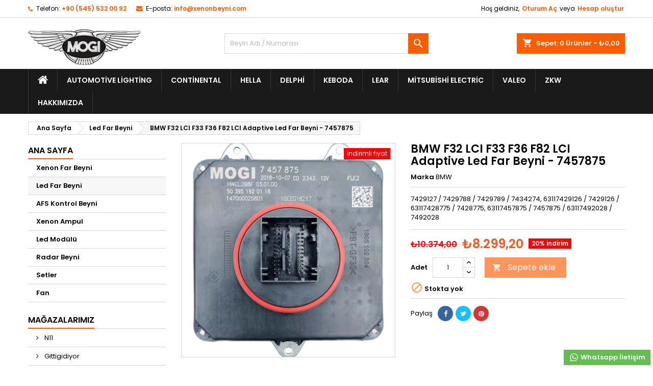

--- FILE ---
content_type: text/html; charset=utf-8
request_url: https://www.xenonbeyni.com/led-far-beyni/1102-bmw-f32-lci-f33-f36-f82-lci-adaptive-led-far-beyni-7457875.html
body_size: 18544
content:
<!doctype html>
<html lang="tr">

  <head>
    
      
  <meta charset="utf-8">


  <meta http-equiv="x-ua-compatible" content="ie=edge">



  <link rel="canonical" href="https://www.xenonbeyni.com/led-far-beyni/1102-bmw-f32-lci-f33-f36-f82-lci-adaptive-led-far-beyni-7457875.html">

  <title>BMW F32 LCI F33 F36 F82 LCI Adaptive Led Far Beyni - 7457875</title>
  <meta name="description" content="7429127 / 7429788 / 7429789 / 7434274, 63117429126 / 7429126 / 63117428775 / 7428775, 63117457875 / 7457875 / 63117492028 / 7492028">
  <meta name="keywords" content="">
    




  <meta name="viewport" content="width=device-width, initial-scale=1">



  <link rel="icon" type="image/vnd.microsoft.icon" href="/img/favicon.ico?1643019428">
  <link rel="shortcut icon" type="image/x-icon" href="/img/favicon.ico?1643019428">



    <link rel="stylesheet" href="https://www.xenonbeyni.com/themes/AngarTheme/assets/cache/theme-ad73dc76.css" type="text/css" media="all">


<link rel="stylesheet" href="https://fonts.googleapis.com/css?family=Poppins:400,600&amp;subset=latin,latin-ext" type="text/css" media="all" />


  

  <script type="text/javascript">
        var mib_ascroll = 1;
        var mib_pause = 0;
        var mib_speed = 600;
        var prestashop = {"cart":{"products":[],"totals":{"total":{"type":"total","label":"Toplam","amount":0,"value":"\u20ba0,00"},"total_including_tax":{"type":"total","label":"Toplam (KDV Dahil)","amount":0,"value":"\u20ba0,00"},"total_excluding_tax":{"type":"total","label":"Toplam (KDV Hari\u00e7)","amount":0,"value":"\u20ba0,00"}},"subtotals":{"products":{"type":"products","label":"Ara Toplam","amount":0,"value":"\u20ba0,00"},"discounts":null,"shipping":{"type":"shipping","label":"Kargo  & Teslimat","amount":0,"value":"\u00dccretsiz"},"tax":{"type":"tax","label":"KDV","amount":0,"value":"\u20ba0,00"}},"products_count":0,"summary_string":"0 \u00fcr\u00fcn","vouchers":{"allowed":1,"added":[]},"discounts":[],"minimalPurchase":0,"minimalPurchaseRequired":""},"currency":{"name":"T\u00fcrk Liras\u0131","iso_code":"TRY","iso_code_num":"949","sign":"\u20ba"},"customer":{"lastname":null,"firstname":null,"email":null,"birthday":null,"newsletter":null,"newsletter_date_add":null,"optin":null,"website":null,"company":null,"siret":null,"ape":null,"is_logged":false,"gender":{"type":null,"name":null},"addresses":[]},"language":{"name":"T\u00fcrk\u00e7e (Turkish)","iso_code":"tr","locale":"tr-TR","language_code":"tr-tr","is_rtl":"0","date_format_lite":"Y-m-d","date_format_full":"Y-m-d H:i:s","id":2},"page":{"title":"","canonical":null,"meta":{"title":"BMW F32 LCI F33 F36 F82 LCI Adaptive Led Far Beyni - 7457875","description":"7429127 \/ 7429788 \/ 7429789 \/ 7434274, 63117429126 \/ 7429126 \/ 63117428775 \/ 7428775, 63117457875 \/ 7457875 \/ 63117492028 \/ 7492028","keywords":"","robots":"index"},"page_name":"product","body_classes":{"lang-tr":true,"lang-rtl":false,"country-TR":true,"currency-TRY":true,"layout-left-column":true,"page-product":true,"tax-display-disabled":true,"product-id-1102":true,"product-BMW F32 LCI F33 F36 F82 LCI Adaptive Led Far Beyni - 7457875":true,"product-id-category-12":true,"product-id-manufacturer-6":true,"product-id-supplier-0":true,"product-available-for-order":true},"admin_notifications":[]},"shop":{"name":"Mogi Elektronik","logo":"\/img\/xenonbeynicom-logo-1643019428.jpg","stores_icon":"\/img\/logo_stores.png","favicon":"\/img\/favicon.ico"},"urls":{"base_url":"https:\/\/www.xenonbeyni.com\/","current_url":"https:\/\/www.xenonbeyni.com\/led-far-beyni\/1102-bmw-f32-lci-f33-f36-f82-lci-adaptive-led-far-beyni-7457875.html","shop_domain_url":"https:\/\/www.xenonbeyni.com","img_ps_url":"https:\/\/www.xenonbeyni.com\/img\/","img_cat_url":"https:\/\/www.xenonbeyni.com\/img\/c\/","img_lang_url":"https:\/\/www.xenonbeyni.com\/img\/l\/","img_prod_url":"https:\/\/www.xenonbeyni.com\/img\/p\/","img_manu_url":"https:\/\/www.xenonbeyni.com\/img\/m\/","img_sup_url":"https:\/\/www.xenonbeyni.com\/img\/su\/","img_ship_url":"https:\/\/www.xenonbeyni.com\/img\/s\/","img_store_url":"https:\/\/www.xenonbeyni.com\/img\/st\/","img_col_url":"https:\/\/www.xenonbeyni.com\/img\/co\/","img_url":"https:\/\/www.xenonbeyni.com\/themes\/AngarTheme\/assets\/img\/","css_url":"https:\/\/www.xenonbeyni.com\/themes\/AngarTheme\/assets\/css\/","js_url":"https:\/\/www.xenonbeyni.com\/themes\/AngarTheme\/assets\/js\/","pic_url":"https:\/\/www.xenonbeyni.com\/upload\/","pages":{"address":"https:\/\/www.xenonbeyni.com\/adres","addresses":"https:\/\/www.xenonbeyni.com\/adresler","authentication":"https:\/\/www.xenonbeyni.com\/oturum-ac","cart":"https:\/\/www.xenonbeyni.com\/sepet","category":"https:\/\/www.xenonbeyni.com\/index.php?controller=category","cms":"https:\/\/www.xenonbeyni.com\/index.php?controller=cms","contact":"https:\/\/www.xenonbeyni.com\/bize-ulasin","discount":"https:\/\/www.xenonbeyni.com\/indirim","guest_tracking":"https:\/\/www.xenonbeyni.com\/ziyaretci-takibi","history":"https:\/\/www.xenonbeyni.com\/siparis-gecmisi","identity":"https:\/\/www.xenonbeyni.com\/kimlik","index":"https:\/\/www.xenonbeyni.com\/","my_account":"https:\/\/www.xenonbeyni.com\/hesabim","order_confirmation":"https:\/\/www.xenonbeyni.com\/siparis-onayi","order_detail":"https:\/\/www.xenonbeyni.com\/index.php?controller=order-detail","order_follow":"https:\/\/www.xenonbeyni.com\/siparis-takip","order":"https:\/\/www.xenonbeyni.com\/siparis","order_return":"https:\/\/www.xenonbeyni.com\/index.php?controller=order-return","order_slip":"https:\/\/www.xenonbeyni.com\/kuponlarim","pagenotfound":"https:\/\/www.xenonbeyni.com\/sayfa-bulunamadi","password":"https:\/\/www.xenonbeyni.com\/sifre-kurtarma","pdf_invoice":"https:\/\/www.xenonbeyni.com\/index.php?controller=pdf-invoice","pdf_order_return":"https:\/\/www.xenonbeyni.com\/index.php?controller=pdf-order-return","pdf_order_slip":"https:\/\/www.xenonbeyni.com\/index.php?controller=pdf-order-slip","prices_drop":"https:\/\/www.xenonbeyni.com\/fiyati-dusenler","product":"https:\/\/www.xenonbeyni.com\/index.php?controller=product","search":"https:\/\/www.xenonbeyni.com\/arama","sitemap":"https:\/\/www.xenonbeyni.com\/site haritas\u0131","stores":"https:\/\/www.xenonbeyni.com\/magazalar","supplier":"https:\/\/www.xenonbeyni.com\/uretici","register":"https:\/\/www.xenonbeyni.com\/oturum-ac?create_account=1","order_login":"https:\/\/www.xenonbeyni.com\/siparis?login=1"},"alternative_langs":{"tr-tr":"https:\/\/www.xenonbeyni.com\/led-far-beyni\/1102-bmw-f32-lci-f33-f36-f82-lci-adaptive-led-far-beyni-7457875.html"},"theme_assets":"\/themes\/AngarTheme\/assets\/","actions":{"logout":"https:\/\/www.xenonbeyni.com\/?mylogout="},"no_picture_image":{"bySize":{"small_default":{"url":"https:\/\/www.xenonbeyni.com\/img\/p\/tr-default-small_default.jpg","width":98,"height":98},"cart_default":{"url":"https:\/\/www.xenonbeyni.com\/img\/p\/tr-default-cart_default.jpg","width":125,"height":125},"home_default":{"url":"https:\/\/www.xenonbeyni.com\/img\/p\/tr-default-home_default.jpg","width":259,"height":259},"medium_default":{"url":"https:\/\/www.xenonbeyni.com\/img\/p\/tr-default-medium_default.jpg","width":452,"height":452},"large_default":{"url":"https:\/\/www.xenonbeyni.com\/img\/p\/tr-default-large_default.jpg","width":800,"height":800}},"small":{"url":"https:\/\/www.xenonbeyni.com\/img\/p\/tr-default-small_default.jpg","width":98,"height":98},"medium":{"url":"https:\/\/www.xenonbeyni.com\/img\/p\/tr-default-home_default.jpg","width":259,"height":259},"large":{"url":"https:\/\/www.xenonbeyni.com\/img\/p\/tr-default-large_default.jpg","width":800,"height":800},"legend":""}},"configuration":{"display_taxes_label":false,"display_prices_tax_incl":true,"is_catalog":false,"show_prices":true,"opt_in":{"partner":true},"quantity_discount":{"type":"discount","label":"\u0130ndirim"},"voucher_enabled":1,"return_enabled":0},"field_required":[],"breadcrumb":{"links":[{"title":"Ana Sayfa","url":"https:\/\/www.xenonbeyni.com\/"},{"title":"Led Far Beyni","url":"https:\/\/www.xenonbeyni.com\/12-led-far-beyni"},{"title":"BMW F32 LCI F33 F36 F82 LCI Adaptive Led Far Beyni - 7457875","url":"https:\/\/www.xenonbeyni.com\/led-far-beyni\/1102-bmw-f32-lci-f33-f36-f82-lci-adaptive-led-far-beyni-7457875.html"}],"count":3},"link":{"protocol_link":"https:\/\/","protocol_content":"https:\/\/"},"time":1768051198,"static_token":"2e3d2b825bddc16e4ee3b329416b0f27","token":"5b676cb11b0ba1d0da841e1d0c806b4c"};
      </script>



  <!-- emarketing start -->










<!-- emarketing end --><script>   
	var linkjq = "/modules/baproductzoommagnifier/views/js/jquery-3.3.1.min.js";
	
	if (!window.jQuery){
		var jq = document.createElement("script");
		jq.type = "text/javascript";
		jq.src = linkjq;
		document.getElementsByTagName('head')[0].appendChild(jq);
		console.log("Added jQuery!");
	} else {
		console.log("jQuery already exists.");
	}
	window.onload = function(){
		$('body').append('<script src="/modules/baproductzoommagnifier/views/js/zoomple.js" type="text/javascript" charset="utf-8">');
		var ba1 = "";
		var ba2 = "/modules/baproductzoommagnifier/views/js/zoomfixs.js";
		var ba3 = "";
		if (ba1 != '') {
			$('body').append('<script src="" type="text/javascript" charset="utf-8">');
		}
		if (ba2 != '') {
			$('body').append('<script src="/modules/baproductzoommagnifier/views/js/zoomfixs.js" type="text/javascript" charset="utf-8">');
		}
		if (ba3 != '') {
			$('body').append('<script src="" type="text/javascript" charset="utf-8">');
		}
	}
</script>

<style type="text/css" media="screen">
	#index ul.product_list.tab-pane > li,ul.product_list.grid > li{
		height: auto !important;
	}
	.image_wrap img{
 		width:700px !important;
 		height:700px !important;

	}
	.image_wrap>img,#zoomple_image_overlay{
		max-width: none !important;
	}
	.magnify > .magnify-lens{
		box-shadow: 0 0 20px 4px #000;
	}
	.caption-wrap{
		display: none;
	}
	.image_wrap{
		opacity: 1;
	}
	
	.container1{
  max-width:500px;
  position:relative;
  border:solid;
  font-size:0;
  overflow:hidden;
  }
.origin{
  width:100%;
}

.zoom{
  width:140px;
  height:140px;
  border-radius:50%;
  position:absolute;
  top:0;z-index:2;
  border:solid 4px #ccc;
  z-index: 9999;

}
.span_link{
	display: none !important;
}
</style>
<script type="text/javascript">
	var linkurl = "/modules/baproductzoommagnifier/";
	if (navigator.appVersion.indexOf("Win")!=-1){
		
		var isSafari = /constructor/i.test(window.HTMLElement) || (function (p) { return p.toString() === "[object SafariRemoteNotification]"; })(!window['safari'] || (typeof safari !== 'undefined' && safari.pushNotification));
		if(isSafari == true ){
			$('body').append(linkurl + '/views/css/safaw.css');
		}
		
	}
</script>
             <script>
                 var width_box = '200';
                 var height_box = '200';
                 var time_lens_run = '1';
                 var active_mobile = '0';
                 var types = 'lens';
                 var cursors = 'true';
                 var active = '1';
                 var page_type = 'product';
                 var width_boxm = '200';
                 var height_boxm = '200';
                 var typem = 'lens';
                 var check160 = '';
                 var check170 = '1';
             </script>
			<script type="text/javascript">
				(window.gaDevIds=window.gaDevIds||[]).push('d6YPbH');
				(function(i,s,o,g,r,a,m){i['GoogleAnalyticsObject']=r;i[r]=i[r]||function(){
				(i[r].q=i[r].q||[]).push(arguments)},i[r].l=1*new Date();a=s.createElement(o),
				m=s.getElementsByTagName(o)[0];a.async=1;a.src=g;m.parentNode.insertBefore(a,m)
				})(window,document,'script','//www.google-analytics.com/analytics.js','ga');
				ga('create', 'G-YLZLTCQM3B', 'auto');
				ga('require', 'ec');</script>
<style type="text/css">
body {
background-color: #ffffff;
font-family: "Poppins", Arial, Helvetica, sans-serif;
}

.products .product-miniature .product-title {
height: 32px;
}

.products .product-miniature .product-title a {
font-size: 14px;
line-height: 16px;
}

#content-wrapper .products .product-miniature .product-desc {
height: 36px;
}

@media (min-width: 991px) {
#home_categories ul li .cat-container {
min-height: 0px;
}
}

@media (min-width: 768px) {
#_desktop_logo {
padding-top: 22px;
padding-bottom: 0px;
}
}

nav.header-nav {
background: #ffffff;
}

nav.header-nav,
.header_sep2 #contact-link span.shop-phone,
.header_sep2 #contact-link span.shop-phone.shop-tel,
.header_sep2 #contact-link span.shop-phone:last-child,
.header_sep2 .lang_currency_top,
.header_sep2 .lang_currency_top:last-child,
.header_sep2 #_desktop_currency_selector,
.header_sep2 #_desktop_language_selector,
.header_sep2 #_desktop_user_info {
border-color: #d6d4d4;
}

#contact-link,
#contact-link a,
.lang_currency_top span.lang_currency_text,
.lang_currency_top .dropdown i.expand-more,
nav.header-nav .user-info span,
nav.header-nav .user-info a.logout,
#languages-block-top div.current,
nav.header-nav a{
color: #000000;
}

#contact-link span.shop-phone strong,
#contact-link span.shop-phone strong a,
.lang_currency_top span.expand-more,
nav.header-nav .user-info a.account {
color: #ff5c00;
}

#contact-link span.shop-phone i {
color: #ff5c00;
}

.header-top {
background: #ffffff;
}

div#search_widget form button[type=submit] {
background: #ff5c00;
color: #ffffff;
}

div#search_widget form button[type=submit]:hover {
background: #ff5c00;
color: #ffffff;
}


#header div#_desktop_cart .blockcart .header {
background: #ff5c00;
}

#header div#_desktop_cart .blockcart .header a.cart_link {
color: #ffffff;
}


#homepage-slider .bx-wrapper .bx-pager.bx-default-pager a:hover,
#homepage-slider .bx-wrapper .bx-pager.bx-default-pager a.active{
background: #ff5c00;
}

div#rwd_menu {
background: #1b1a1b;
}

div#rwd_menu,
div#rwd_menu a {
color: #ffffff;
}

div#rwd_menu,
div#rwd_menu .rwd_menu_item,
div#rwd_menu .rwd_menu_item:first-child {
border-color: #363636;
}

div#rwd_menu .rwd_menu_item:hover,
div#rwd_menu .rwd_menu_item:focus,
div#rwd_menu .rwd_menu_item a:hover,
div#rwd_menu .rwd_menu_item a:focus {
color: #ffffff;
background: #ff5c00;
}

#mobile_top_menu_wrapper2 .top-menu li a:hover,
.rwd_menu_open ul.user_info li a:hover {
background: #ff5c00;
color: #ffffff;
}

#_desktop_top_menu{
background: #1b1a1b;
}

#_desktop_top_menu,
#_desktop_top_menu > ul > li,
.menu_sep1 #_desktop_top_menu > ul > li,
.menu_sep1 #_desktop_top_menu > ul > li:last-child,
.menu_sep2 #_desktop_top_menu,
.menu_sep2 #_desktop_top_menu > ul > li,
.menu_sep2 #_desktop_top_menu > ul > li:last-child,
.menu_sep3 #_desktop_top_menu,
.menu_sep4 #_desktop_top_menu,
.menu_sep5 #_desktop_top_menu,
.menu_sep6 #_desktop_top_menu {
border-color: #363636;
}

#_desktop_top_menu > ul > li > a {
color: #ffffff;
}

#_desktop_top_menu > ul > li:hover > a {
color: #ffffff;
background: #ff5c00;
}

.submenu1 #_desktop_top_menu .popover.sub-menu ul.top-menu li a:hover {
background: #ff5c00;
color: #ffffff;
}

#home_categories .homecat_title span {
border-color: #ff5c00;
}

#home_categories ul li .homecat_name span {
background: #ff5c00;
}

#home_categories ul li a.view_more {
background: #ff5c00;
color: #ffffff;
border-color: #ff5c00;
}

#home_categories ul li a.view_more:hover {
background: #1b1a1b;
color: #ffffff;
border-color: #1b1a1b;
}

.columns .text-uppercase a,
.columns .text-uppercase span,
.columns div#_desktop_cart .cart_index_title a,
#home_man_product .catprod_title a span {
border-color: #ff5c00;
}

#index .tabs ul.nav-tabs li.nav-item a.active,
#index .tabs ul.nav-tabs li.nav-item a:hover,
.index_title a,
.index_title span {
border-color: #ff5c00;
}

a.product-flags-plist span.product-flag.new,
#home_cat_product a.product-flags-plist span.product-flag.new,
#product #content .product-flags li,
#product #content .product-flags .product-flag.new {
background: #ff5c00;
}

.products .product-miniature .product-title a,
#home_cat_product ul li .right-block .name_block a {
color: #000000;
}

.products .product-miniature span.price,
#home_cat_product ul li .product-price-and-shipping .price,
.ui-widget .search_right span.search_price {
color: #ff5722;
}

.button-container .add-to-cart:hover,
#subcart .cart-buttons .viewcart:hover {
background: #282828;
color: #ffffff;
border-color: #282828;
}

.button-container .add-to-cart,
.button-container .add-to-cart:disabled,
#subcart .cart-buttons .viewcart {
background: #ff5c00;
color: #ffffff;
border-color: #ff5c00;
}

#home_cat_product .catprod_title span {
border-color: #ff5c00;
}

#home_man .man_title span {
border-color: #ff5c00;
}

div#angarinfo_block .icon_cms {
color: #ff5c00;
}

.footer-container {
background: #1b1a1b;
}

.footer-container,
.footer-container .h3,
.footer-container .links .title,
.row.social_footer {
border-color: #363636;
}

.footer-container .h3 span,
.footer-container .h3 a,
.footer-container .links .title span.h3,
.footer-container .links .title a.h3 {
border-color: #ff5c00;
}

.footer-container,
.footer-container .h3,
.footer-container .links .title .h3,
.footer-container a,
.footer-container li a,
.footer-container .links ul>li a {
color: #ffffff;
}

.block_newsletter .btn-newsletter {
background: #ff5c00;
color: #ffffff;
}

.block_newsletter .btn-newsletter:hover {
background: #ff5c00;
color: #ffffff;
}

.footer-container .bottom-footer {
background: #1b1a1b;
border-color: #363636;
color: #ffffff;
}

.product-prices .current-price span.price {
color: #ff5722;
}

.product-add-to-cart button.btn.add-to-cart:hover {
background: #282828;
color: #ffffff;
border-color: #282828;
}

.product-add-to-cart button.btn.add-to-cart,
.product-add-to-cart button.btn.add-to-cart:disabled {
background: #ff5c00;
color: #ffffff;
border-color: #ff5c00;
}

#product .tabs ul.nav-tabs li.nav-item a.active,
#product .tabs ul.nav-tabs li.nav-item a:hover,
#product .index_title span,
.page-product-heading span,
body #product-comments-list-header .comments-nb {
border-color: #ff5c00;
}

body .btn-primary:hover {
background: #ff5c00;
color: #ffffff;
border-color: #ff5c00;
}

body .btn-primary,
body .btn-primary.disabled,
body .btn-primary:disabled,
body .btn-primary.disabled:hover {
background: #ff5c00;
color: #ffffff;
border-color: #ff5c00;
}

body .btn-secondary:hover {
background: #eeeeee;
color: #000000;
border-color: #d8d8d8;
}

body .btn-secondary,
body .btn-secondary.disabled,
body .btn-secondary:disabled,
body .btn-secondary.disabled:hover {
background: #f6f6f6;
color: #000000;
border-color: #d8d8d8;
}

.form-control:focus, .input-group.focus {
border-color: #dbdbdb;
outline-color: #dbdbdb;
}

body .pagination .page-list .current a,
body .pagination .page-list a:hover,
body .pagination .page-list .current a.disabled,
body .pagination .page-list .current a.disabled:hover {
color: #ff5c00;
}

.page-my-account #content .links a:hover i {
color: #ff5c00;
}

#scroll_top {
background: #ff5c00;
color: #ffffff;
}

#scroll_top:hover,
#scroll_top:focus {
background: #1b1a1b;
color: #ffffff;
}

</style>



    
  <meta property="og:type" content="product">
  <meta property="og:url" content="https://www.xenonbeyni.com/led-far-beyni/1102-bmw-f32-lci-f33-f36-f82-lci-adaptive-led-far-beyni-7457875.html">
  <meta property="og:title" content="BMW F32 LCI F33 F36 F82 LCI Adaptive Led Far Beyni - 7457875">
  <meta property="og:site_name" content="Mogi Elektronik">
  <meta property="og:description" content="7429127 / 7429788 / 7429789 / 7434274, 63117429126 / 7429126 / 63117428775 / 7428775, 63117457875 / 7457875 / 63117492028 / 7492028">
  <meta property="og:image" content="https://www.xenonbeyni.com/3265-large_default/bmw-f32-lci-f33-f36-f82-lci-adaptive-led-far-beyni-7457875.jpg">
    <meta property="product:pretax_price:amount" content="6916">
  <meta property="product:pretax_price:currency" content="TRY">
  <meta property="product:price:amount" content="8299.2">
  <meta property="product:price:currency" content="TRY">
      <meta property="product:weight:value" content="0.270000">
  <meta property="product:weight:units" content="Kg">
  
  </head>

  <body id="product" class="lang-tr country-tr currency-try layout-left-column page-product tax-display-disabled product-id-1102 product-bmw-f32-lci-f33-f36-f82-lci-adaptive-led-far-beyni-7457875 product-id-category-12 product-id-manufacturer-6 product-id-supplier-0 product-available-for-order  ps_176
	no_bg #ffffff bg_attatchment_fixed bg_position_tl bg_repeat_xy bg_size_initial slider_position_column slider_controls_black banners_top2 banners_top_tablets2 banners_top_phones1 banners_bottom2 banners_bottom_tablets2 banners_bottom_phones1 submenu1 pl_1col_qty_5 pl_2col_qty_4 pl_3col_qty_3 pl_1col_qty_bigtablets_4 pl_2col_qty_bigtablets_3 pl_3col_qty_bigtablets_2 pl_1col_qty_tablets_3 pl_1col_qty_phones_1 home_tabs1 pl_border_type2 32 14 16 pl_button_icon_no pl_button_qty2 pl_desc_no pl_reviews_no pl_availability_no product_layout2 hide_reference_yes hide_reassurance_yes product_tabs1 order_gender_hide order_birthday_hide inner_bg menu_sep1 header_sep1 slider_boxed feat_cat_style2 feat_cat4 feat_cat_bigtablets2 feat_cat_tablets2 feat_cat_phones0 all_products_yes pl_colors_yes newsletter_info_yes stickycart_yes stickymenu_yes homeicon_no pl_man_no product_hide_man_no cart_style1 pl_ref_yes header_style1 mainfont_Poppins bg_white standard_carusele not_logged  ">

    
      
    

    <main>
      
              

      <header id="header">
        
          


  <div class="header-banner">
    
  </div>



  <nav class="header-nav">
    <div class="container">
      <div class="row">
          <div class="col-md-12 col-xs-12">
            <div id="_desktop_contact_link">
  <div id="contact-link">

			<span class="shop-phone contact_link">
			<a href="https://www.xenonbeyni.com/bize-ulasin">iletişim</a>
		</span>
	
			<span class="shop-phone shop-tel">
			<i class="fa fa-phone"></i>
			<span class="shop-phone_text">Telefon:</span>
			<strong><a href="tel:+90 (545) 532 00 92">+90 (545) 532 00 92</a></strong>
		</span>
	
			<span class="shop-phone shop-email">
			<i class="fa fa-envelope"></i>
			<span class="shop-phone_text">E-posta:</span>
			<strong><a href="&#109;&#97;&#105;&#108;&#116;&#111;&#58;%69%6e%66%6f@%78%65%6e%6f%6e%62%65%79%6e%69.%63%6f%6d" >&#x69;&#x6e;&#x66;&#x6f;&#x40;&#x78;&#x65;&#x6e;&#x6f;&#x6e;&#x62;&#x65;&#x79;&#x6e;&#x69;&#x2e;&#x63;&#x6f;&#x6d;</a></strong>
		</span>
	

  </div>
</div>


            <div id="_desktop_user_info">
  <div class="user-info">


	<ul class="user_info hidden-md-up">

		
			<li><a href="https://www.xenonbeyni.com/hesabim" title="Müşteri hesabınıza giriş yapın" rel="nofollow">Oturum Aç</a></li>
			<li><a href="https://www.xenonbeyni.com/oturum-ac?create_account=1" title="Müşteri hesabınıza giriş yapın" rel="nofollow">Hesap oluştur</a></li>

		
	</ul>


	<div class="hidden-sm-down">
		<span class="welcome">Hoş geldiniz,</span>
					<a class="account" href="https://www.xenonbeyni.com/hesabim" title="Müşteri hesabınıza giriş yapın" rel="nofollow">Oturum Aç</a>

			<span class="or">veya</span>

			<a class="account" href="https://www.xenonbeyni.com/oturum-ac?create_account=1" title="Müşteri hesabınıza giriş yapın" rel="nofollow">Hesap oluştur</a>
			</div>


  </div>
</div>
          </div>
      </div>
    </div>
  </nav>



  <div class="header-top">
    <div class="container">
	  <div class="row">
        <div class="col-md-4 hidden-sm-down2" id="_desktop_logo">
                            <a href="https://www.xenonbeyni.com/">
                  <img class="logo img-responsive" src="/img/xenonbeynicom-logo-1643019428.jpg" alt="Mogi Elektronik">
                </a>
                    </div>
		
<div id="_desktop_cart">

	<div class="cart_top">

		<div class="blockcart cart-preview inactive" data-refresh-url="//www.xenonbeyni.com/module/ps_shoppingcart/ajax">
			<div class="header">
			
				<div class="cart_index_title">
					<a class="cart_link" rel="nofollow" href="//www.xenonbeyni.com/sepet?action=show">
						<i class="material-icons shopping-cart">shopping_cart</i>
						<span class="hidden-sm-down cart_title">Sepet:</span>
						<span class="cart-products-count">
							0<span> Ürünler - ₺0,00</span>
						</span>
					</a>
				</div>


				<div id="subcart">

					<ul class="cart_products">

											<li>Sepetinizde ürün yok</li>
					
										</ul>

					<ul class="cart-subtotals">

				
						<li>
							<span class="text">Kargo  &amp; Teslimat</span>
							<span class="value">Ücretsiz</span>
							<span class="clearfix"></span>
						</li>

						<li>
							<span class="text">Toplam</span>
							<span class="value">₺0,00</span>
							<span class="clearfix"></span>
						</li>

					</ul>

					<div class="cart-buttons">
						<a class="btn btn-primary viewcart" href="//www.xenonbeyni.com/sepet?action=show">Satın al <i class="material-icons">&#xE315;</i></a>
											</div>

				</div>

			</div>
		</div>

	</div>

</div>


<!-- Block search module TOP -->
<div id="_desktop_search_widget" class="col-lg-4 col-md-4 col-sm-12 search-widget hidden-sm-down ">
	<div id="search_widget" data-search-controller-url="//www.xenonbeyni.com/arama">
		<form method="get" action="//www.xenonbeyni.com/arama">
			<input type="hidden" name="controller" value="search">
			<input type="text" name="s" value="" placeholder="Beyin Adı / Numarası" aria-label="Ara">
			<button type="submit">
				<i class="material-icons search">&#xE8B6;</i>
				<span class="hidden-xl-down">Ara</span>
			</button>
		</form>
	</div>
</div>
<!-- /Block search module TOP -->

		<div class="clearfix"></div>
	  </div>
    </div>

	<div id="rwd_menu" class="hidden-md-up">
		<div class="container">
			<div id="menu-icon2" class="rwd_menu_item"><i class="material-icons d-inline">&#xE5D2;</i></div>
			<div id="search-icon" class="rwd_menu_item"><i class="material-icons search">&#xE8B6;</i></div>
			<div id="user-icon" class="rwd_menu_item"><i class="material-icons logged">&#xE7FF;</i></div>
			<div id="_mobile_cart" class="rwd_menu_item"></div>
		</div>
		<div class="clearfix"></div>
	</div>

	<div class="container">
		<div id="mobile_top_menu_wrapper2" class="rwd_menu_open hidden-md-up" style="display:none;">
			<div class="js-top-menu mobile" id="_mobile_top_menu"></div>
		</div>

		<div id="mobile_search_wrapper" class="rwd_menu_open hidden-md-up" style="display:none;">
			<div id="_mobile_search_widget"></div>
		</div>

		<div id="mobile_user_wrapper" class="rwd_menu_open hidden-md-up" style="display:none;">
			<div id="_mobile_user_info"></div>
		</div>
	</div>
  </div>
  

<div class="menu js-top-menu position-static hidden-sm-down" id="_desktop_top_menu">
    
          <ul class="top-menu container" id="top-menu" data-depth="0">

					<li class="home_icon"><a href="https://www.xenonbeyni.com/"><i class="icon-home"></i><span>Ana Sayfa</span></a></li>
		
                    <li class="supplier" id="supplier-8">
                          <a
                class="dropdown-item"
                href="https://www.xenonbeyni.com/orjinal/8-automotive-lighting" data-depth="0"
                              >
                                Automotive Lighting
              </a>
                          </li>
                    <li class="supplier" id="supplier-9">
                          <a
                class="dropdown-item"
                href="https://www.xenonbeyni.com/orjinal/9-continental" data-depth="0"
                              >
                                Continental
              </a>
                          </li>
                    <li class="supplier" id="supplier-2">
                          <a
                class="dropdown-item"
                href="https://www.xenonbeyni.com/orjinal/2-hella" data-depth="0"
                              >
                                Hella
              </a>
                          </li>
                    <li class="supplier" id="supplier-11">
                          <a
                class="dropdown-item"
                href="https://www.xenonbeyni.com/orjinal/11-delphi" data-depth="0"
                              >
                                Delphi
              </a>
                          </li>
                    <li class="supplier" id="supplier-3">
                          <a
                class="dropdown-item"
                href="https://www.xenonbeyni.com/orjinal/3-keboda" data-depth="0"
                              >
                                Keboda
              </a>
                          </li>
                    <li class="supplier" id="supplier-12">
                          <a
                class="dropdown-item"
                href="https://www.xenonbeyni.com/orjinal/12-lear" data-depth="0"
                              >
                                Lear
              </a>
                          </li>
                    <li class="supplier" id="supplier-4">
                          <a
                class="dropdown-item"
                href="https://www.xenonbeyni.com/orjinal/4-mitsubishi-electric" data-depth="0"
                              >
                                Mitsubishi Electric
              </a>
                          </li>
                    <li class="supplier" id="supplier-5">
                          <a
                class="dropdown-item"
                href="https://www.xenonbeyni.com/orjinal/5-valeo" data-depth="0"
                              >
                                Valeo
              </a>
                          </li>
                    <li class="supplier" id="supplier-10">
                          <a
                class="dropdown-item"
                href="https://www.xenonbeyni.com/orjinal/10-zkw" data-depth="0"
                              >
                                ZKW
              </a>
                          </li>
                    <li class="cms-page" id="cms-page-4">
                          <a
                class="dropdown-item"
                href="https://www.xenonbeyni.com/kurumsal/4-hakkimizda" data-depth="0"
                              >
                                Hakkımızda
              </a>
                          </li>
              </ul>
    
    <div class="clearfix"></div>
</div>


        
      </header>

      
        
<aside id="notifications">
  <div class="container">
    
    
    
      </div>
</aside>
      

            
      <section id="wrapper">
        
        <div class="container">
			
			
			<div class="row">
			  			  
				<nav data-depth="3" class="breadcrumb hidden-sm-down">
  <ol itemscope itemtype="http://schema.org/BreadcrumbList">
          
        <li itemprop="itemListElement" itemscope itemtype="http://schema.org/ListItem">
          <a itemprop="item" href="https://www.xenonbeyni.com/">
            <span itemprop="name">Ana Sayfa</span>
          </a>
          <meta itemprop="position" content="1">
        </li>
      
          
        <li itemprop="itemListElement" itemscope itemtype="http://schema.org/ListItem">
          <a itemprop="item" href="https://www.xenonbeyni.com/12-led-far-beyni">
            <span itemprop="name">Led Far Beyni</span>
          </a>
          <meta itemprop="position" content="2">
        </li>
      
          
        <li itemprop="itemListElement" itemscope itemtype="http://schema.org/ListItem">
          <a itemprop="item" href="https://www.xenonbeyni.com/led-far-beyni/1102-bmw-f32-lci-f33-f36-f82-lci-adaptive-led-far-beyni-7457875.html">
            <span itemprop="name">BMW F32 LCI F33 F36 F82 LCI Adaptive Led Far Beyni - 7457875</span>
          </a>
          <meta itemprop="position" content="3">
        </li>
      
      </ol>
</nav>
			  
			  
			  
				<div id="left-column" class="columns col-xs-12 col-sm-4 col-md-3">
				  				  



<div class="block-categories block">
		<div class="h6 text-uppercase facet-label">
		<a href="https://www.xenonbeyni.com/2-ana-sayfa" title="Kategoriler">Ana Sayfa</a>
	</div>

    <div class="block_content">
		<ul class="tree dhtml">
			
  <li id="cat_id_11" class="Xenon Far Beyni"><a href="https://www.xenonbeyni.com/11-xenon-far-beyni" >Xenon Far Beyni</a></li><li id="cat_id_12" class="Led Far Beyni"><a href="https://www.xenonbeyni.com/12-led-far-beyni" class="selected">Led Far Beyni</a></li><li id="cat_id_13" class="AFS Kontrol Beyni"><a href="https://www.xenonbeyni.com/13-afs-kontrol-beyni" >AFS Kontrol Beyni</a></li><li id="cat_id_10" class="Xenon Ampul"><a href="https://www.xenonbeyni.com/10-xenon-ampul" >Xenon Ampul</a></li><li id="cat_id_14" class="Led Modülü"><a href="https://www.xenonbeyni.com/14-led-modulu" >Led Modülü</a></li><li id="cat_id_16" class="Radar Beyni"><a href="https://www.xenonbeyni.com/16-radar-beyni" >Radar Beyni</a></li><li id="cat_id_15" class="Setler"><a href="https://www.xenonbeyni.com/15-setler" >Setler</a></li><li id="cat_id_17" class="Fan"><a href="https://www.xenonbeyni.com/17-fan" >Fan</a></li>
		</ul>
	</div>

</div>
			<div class="list-block block">
			<div class="h6 text-uppercase facet-label"><span>Mağazalarımız</span></div>
			<div class="block_content">
				<ul>
										  <li>
						<a
							id="link-custom-page-n11-3"
							class="custom-page-link"
							href="https://www.n11.com/magaza/mogiotomotiv"
							title=""
							 target="_blank" 						>
						  N11
						</a>
					  </li>
										  <li>
						<a
							id="link-custom-page-gittigidiyor-3"
							class="custom-page-link"
							href="https://www.gittigidiyor.com/magaza/mogi-elektronik"
							title=""
							 target="_blank" 						>
						  Gittigidiyor
						</a>
					  </li>
										  <li>
						<a
							id="link-custom-page-sahibinden-3"
							class="custom-page-link"
							href="https://xenon.sahibinden.com/"
							title=""
							 target="_blank" 						>
						  Sahibinden
						</a>
					  </li>
										  <li>
						<a
							id="link-custom-page-mogi-otomotiv-3"
							class="custom-page-link"
							href="https://mogiotomotiv.com"
							title=""
							 target="_blank" 						>
						  Mogi Otomotiv
						</a>
					  </li>
									</ul>
			</div>
		</div>
	<div id="search_filters_brands" class="block">
  <section class="facet">
        <div class="h6 text-uppercase facet-label">
      		<span>Markalar</span>
	      </div>
    <div class="block_content ">
              
<ul>
            <li class="facet-label">
        <a href="https://www.xenonbeyni.com/marka/3-alfa-romeo" title="Alfa Romeo">
          Alfa Romeo
        </a>
      </li>
                <li class="facet-label">
        <a href="https://www.xenonbeyni.com/marka/4-audi" title="Audi">
          Audi
        </a>
      </li>
                <li class="facet-label">
        <a href="https://www.xenonbeyni.com/marka/6-bmw" title="BMW">
          BMW
        </a>
      </li>
                <li class="facet-label">
        <a href="https://www.xenonbeyni.com/marka/7-cadillac" title="Cadillac">
          Cadillac
        </a>
      </li>
                <li class="facet-label">
        <a href="https://www.xenonbeyni.com/marka/9-citroen" title="Citroen">
          Citroen
        </a>
      </li>
                                                                                                                                                                        </ul>
          </div>
  </section>
</div><div id="search_filters_suppliers" class="block">
  <section class="facet">
        <div class="h6 text-uppercase facet-label">
      		<a href="https://www.xenonbeyni.com/uretici" title="Üreticiler">Üreticiler</a>
	      </div>

    <div class="block_content ">
              
<ul>
            <li class="facet-label">
        <a href="https://www.xenonbeyni.com/orjinal/8-automotive-lighting" title="Automotive Lighting">
          Automotive Lighting
        </a>
      </li>
                <li class="facet-label">
        <a href="https://www.xenonbeyni.com/orjinal/14-bosch" title="Bosch">
          Bosch
        </a>
      </li>
                <li class="facet-label">
        <a href="https://www.xenonbeyni.com/orjinal/9-continental" title="Continental">
          Continental
        </a>
      </li>
                <li class="facet-label">
        <a href="https://www.xenonbeyni.com/orjinal/11-delphi" title="Delphi">
          Delphi
        </a>
      </li>
                <li class="facet-label">
        <a href="https://www.xenonbeyni.com/orjinal/2-hella" title="Hella">
          Hella
        </a>
      </li>
                <li class="facet-label">
        <a href="https://www.xenonbeyni.com/orjinal/3-keboda" title="Keboda">
          Keboda
        </a>
      </li>
                <li class="facet-label">
        <a href="https://www.xenonbeyni.com/orjinal/12-lear" title="Lear">
          Lear
        </a>
      </li>
                <li class="facet-label">
        <a href="https://www.xenonbeyni.com/orjinal/4-mitsubishi-electric" title="Mitsubishi Electric">
          Mitsubishi Electric
        </a>
      </li>
                <li class="facet-label">
        <a href="https://www.xenonbeyni.com/orjinal/15-mogi" title="Mogi">
          Mogi
        </a>
      </li>
                  </ul>
          </div>

  </section>
</div><section class="best-products tab-pane fade" id="angarbest">
  <div class="h1 products-section-title text-uppercase index_title">
    <a href="https://www.xenonbeyni.com/en-cok-satanlar">En Çok Satanlar</a>
  </div>
  <div class="products">
          


  <article class="product-miniature js-product-miniature" data-id-product="501" data-id-product-attribute="0">
    <div class="thumbnail-container">

		<div class="product-left">
			<div class="product-image-container">
				
				<a href="https://www.xenonbeyni.com/xenon-ampul/501-philips-d5s-xenon-ampul.html" class="product-flags-plist">
																		<span class="product-flag discount-percentage">-20%</span>
																																			<span class="product-flag discount">İndirimli fiyat</span>
															</a>
				

				
				<a href="https://www.xenonbeyni.com/xenon-ampul/501-philips-d5s-xenon-ampul.html" class="thumbnail product-thumbnail">
												  <img
					src = "https://www.xenonbeyni.com/1592-home_default/philips-d5s-xenon-ampul.jpg"
					alt = "Philips D5S Xenon Ampul - 1"
					data-full-size-image-url = "https://www.xenonbeyni.com/1592-large_default/philips-d5s-xenon-ampul.jpg"  width="259" height="259" 				  >
								</a>
				

											</div>
		</div>

		<div class="product-right">
			<div class="product-description">
								<p class="pl_reference">
									OEM : 
					<span><strong>9285410171</strong></span>
								</p>

				<p class="pl_manufacturer">
														Marka: 
											<a href="https://www.xenonbeyni.com/marka/4-audi" title="Audi"><strong>Audi</strong></a>
													</p>

				
				  <h3 class="h3 product-title"><a href="https://www.xenonbeyni.com/xenon-ampul/501-philips-d5s-xenon-ampul.html">Philips D5S Xenon Ampul</a></h3>
				

				
				  
				

				
					<p class="product-desc">
						PHILIPS Xenon D5S 12V 25W PK32d-7 12410C1
					</p>
				
			</div>

			<div class="product-bottom">
				
				  					<div class="product-price-and-shipping">
					  

					  <span class="sr-only">Fiyat</span>
					  <span class="price">₺4.555,20</span>

					  						
						<span class="sr-only">Normal fiyat</span>
						<span class="regular-price">₺5.694,00</span>
					  
					  

					  
					</div>
				  				

								<div class="button-container">

									<form action="https://www.xenonbeyni.com/sepet" method="post" class="add-to-cart-or-refresh">
					  <input type="hidden" name="token" value="2e3d2b825bddc16e4ee3b329416b0f27">
					  <input type="hidden" name="id_product" value="501" class="product_page_product_id">
					  <input type="hidden" name="qty" value="1">

						
														  <button class="btn add-to-cart" data-button-action="add-to-cart" type="submit" disabled>
								<i class="material-icons shopping-cart"></i>
								Sepete ekle
							  </button>
							
						
					</form>
				
					<a class="button lnk_view btn" href="https://www.xenonbeyni.com/xenon-ampul/501-philips-d5s-xenon-ampul.html" title="Daha fazla">
						<span>Daha fazla</span>
					</a>

				</div>

									<div class="availability">
					
					  <span class="pl-availability">
												  							<i class="material-icons product-unavailable">&#xE14B;</i>
						  						  Stokta yok
											  </span>
					
					</div>
				
				<div class="highlighted-informations no-variants hidden-sm-down">
					
					  					
				</div>
			</div>
		</div>

		<div class="clearfix"></div>

    </div>
  </article>

          


  <article class="product-miniature js-product-miniature" data-id-product="420" data-id-product-attribute="0">
    <div class="thumbnail-container">

		<div class="product-left">
			<div class="product-image-container">
				
				<a href="https://www.xenonbeyni.com/xenon-far-beyni/420-Volvo-S60--2010-2018-Xenon-Far-Beyni-31297942.html" class="product-flags-plist">
																		<span class="product-flag discount-percentage">-20%</span>
																																			<span class="product-flag discount">İndirimli fiyat</span>
															</a>
				

				
				<a href="https://www.xenonbeyni.com/xenon-far-beyni/420-Volvo-S60--2010-2018-Xenon-Far-Beyni-31297942.html" class="thumbnail product-thumbnail">
												  <img
					src = "https://www.xenonbeyni.com/2045-home_default/Volvo-S60--2010-2018-Xenon-Far-Beyni-31297942.jpg"
					alt = "Volvo S60  2010-2018 Xenon Far Beyni 31297942 - 3"
					data-full-size-image-url = "https://www.xenonbeyni.com/2045-large_default/Volvo-S60--2010-2018-Xenon-Far-Beyni-31297942.jpg"  width="259" height="259" 				  >
								</a>
				

											</div>
		</div>

		<div class="product-right">
			<div class="product-description">
								<p class="pl_reference">
									OEM : 
					<span><strong>89089352</strong></span>
								</p>

				<p class="pl_manufacturer">
														Marka: 
											<a href="https://www.xenonbeyni.com/marka/50-volvo" title="Volvo"><strong>Volvo</strong></a>
													</p>

				
				  <h3 class="h3 product-title"><a href="https://www.xenonbeyni.com/xenon-far-beyni/420-Volvo-S60--2010-2018-Xenon-Far-Beyni-31297942.html">Volvo S60  2010-2018 Xenon Far Beyni 31297942</a></h3>
				

				
				  
				

				
					<p class="product-desc">
						Volvo S60 Valeo 89089352, 7G, 31297941, 31297942 Xenon Far Beyni



					</p>
				
			</div>

			<div class="product-bottom">
				
				  					<div class="product-price-and-shipping">
					  

					  <span class="sr-only">Fiyat</span>
					  <span class="price">₺5.179,20</span>

					  						
						<span class="sr-only">Normal fiyat</span>
						<span class="regular-price">₺6.474,00</span>
					  
					  

					  
					</div>
				  				

								<div class="button-container">

									<form action="https://www.xenonbeyni.com/sepet" method="post" class="add-to-cart-or-refresh">
					  <input type="hidden" name="token" value="2e3d2b825bddc16e4ee3b329416b0f27">
					  <input type="hidden" name="id_product" value="420" class="product_page_product_id">
					  <input type="hidden" name="qty" value="1">

						
														  <button class="btn add-to-cart" data-button-action="add-to-cart" type="submit">
								<i class="material-icons shopping-cart"></i>
								Sepete ekle
							  </button>
							
						
					</form>
				
					<a class="button lnk_view btn" href="https://www.xenonbeyni.com/xenon-far-beyni/420-Volvo-S60--2010-2018-Xenon-Far-Beyni-31297942.html" title="Daha fazla">
						<span>Daha fazla</span>
					</a>

				</div>

									<div class="availability">
					
					  <span class="pl-availability">
												  							<i class="material-icons product-available">&#xE5CA;</i>
						  						  Stokta Var
											  </span>
					
					</div>
				
				<div class="highlighted-informations no-variants hidden-sm-down">
					
					  					
				</div>
			</div>
		</div>

		<div class="clearfix"></div>

    </div>
  </article>

          


  <article class="product-miniature js-product-miniature" data-id-product="574" data-id-product-attribute="0">
    <div class="thumbnail-container">

		<div class="product-left">
			<div class="product-image-container">
				
				<a href="https://www.xenonbeyni.com/xenon-far-beyni/574-bmw-2-serisi-f22-f23-2013-2016-xenon-far-beyni-7318327.html" class="product-flags-plist">
																		<span class="product-flag discount-percentage">-20%</span>
																																			<span class="product-flag discount">İndirimli fiyat</span>
															</a>
				

				
				<a href="https://www.xenonbeyni.com/xenon-far-beyni/574-bmw-2-serisi-f22-f23-2013-2016-xenon-far-beyni-7318327.html" class="thumbnail product-thumbnail">
												  <img
					src = "https://www.xenonbeyni.com/1744-home_default/bmw-2-serisi-f22-f23-2013-2016-xenon-far-beyni-7318327.jpg"
					alt = "BMW 2 Serisi F22 F23 2013-2016 Xenon Far Beyni 7318327 - 1"
					data-full-size-image-url = "https://www.xenonbeyni.com/1744-large_default/bmw-2-serisi-f22-f23-2013-2016-xenon-far-beyni-7318327.jpg"  width="259" height="259" 				  >
								</a>
				

											</div>
		</div>

		<div class="product-right">
			<div class="product-description">
								<p class="pl_reference">
									OEM : 
					<span><strong>63117318327</strong></span>
								</p>

				<p class="pl_manufacturer">
														Marka: 
											<a href="https://www.xenonbeyni.com/marka/6-bmw" title="BMW"><strong>BMW</strong></a>
													</p>

				
				  <h3 class="h3 product-title"><a href="https://www.xenonbeyni.com/xenon-far-beyni/574-bmw-2-serisi-f22-f23-2013-2016-xenon-far-beyni-7318327.html">BMW 2 Serisi F22 F23 2013-2016 Xenon Far Beyni 7318327</a></h3>
				

				
				  
				

				
					<p class="product-desc">
						Adınıza faturalı, 15:00 öncesi vermiş olduğunuz siparişler aynı gün gönderilir.

					</p>
				
			</div>

			<div class="product-bottom">
				
				  					<div class="product-price-and-shipping">
					  

					  <span class="sr-only">Fiyat</span>
					  <span class="price">₺4.305,60</span>

					  						
						<span class="sr-only">Normal fiyat</span>
						<span class="regular-price">₺5.382,00</span>
					  
					  

					  
					</div>
				  				

								<div class="button-container">

									<form action="https://www.xenonbeyni.com/sepet" method="post" class="add-to-cart-or-refresh">
					  <input type="hidden" name="token" value="2e3d2b825bddc16e4ee3b329416b0f27">
					  <input type="hidden" name="id_product" value="574" class="product_page_product_id">
					  <input type="hidden" name="qty" value="1">

						
														  <button class="btn add-to-cart" data-button-action="add-to-cart" type="submit">
								<i class="material-icons shopping-cart"></i>
								Sepete ekle
							  </button>
							
						
					</form>
				
					<a class="button lnk_view btn" href="https://www.xenonbeyni.com/xenon-far-beyni/574-bmw-2-serisi-f22-f23-2013-2016-xenon-far-beyni-7318327.html" title="Daha fazla">
						<span>Daha fazla</span>
					</a>

				</div>

									<div class="availability">
					
					  <span class="pl-availability">
												  							<i class="material-icons product-available">&#xE5CA;</i>
						  						  Stokta var
											  </span>
					
					</div>
				
				<div class="highlighted-informations no-variants hidden-sm-down">
					
					  					
				</div>
			</div>
		</div>

		<div class="clearfix"></div>

    </div>
  </article>

          


  <article class="product-miniature js-product-miniature" data-id-product="73" data-id-product-attribute="0">
    <div class="thumbnail-container">

		<div class="product-left">
			<div class="product-image-container">
				
				<a href="https://www.xenonbeyni.com/xenon-far-beyni/73-Renault-Megane-Fluence-xenon-far-beyni-260660008R.html" class="product-flags-plist">
																		<span class="product-flag discount-percentage">-20%</span>
																																			<span class="product-flag discount">İndirimli fiyat</span>
															</a>
				

				
				<a href="https://www.xenonbeyni.com/xenon-far-beyni/73-Renault-Megane-Fluence-xenon-far-beyni-260660008R.html" class="thumbnail product-thumbnail">
												  <img
					src = "https://www.xenonbeyni.com/2571-home_default/Renault-Megane-Fluence-xenon-far-beyni-260660008R.jpg"
					alt = "Renault Megane Fluence Xenon Far Beyni - 1"
					data-full-size-image-url = "https://www.xenonbeyni.com/2571-large_default/Renault-Megane-Fluence-xenon-far-beyni-260660008R.jpg"  width="259" height="259" 				  >
								</a>
				

											</div>
		</div>

		<div class="product-right">
			<div class="product-description">
								<p class="pl_reference">
									OEM : 
					<span><strong>1307329153</strong></span>
								</p>

				<p class="pl_manufacturer">
														Marka: 
											<a href="https://www.xenonbeyni.com/marka/39-renault" title="Renault"><strong>Renault</strong></a>
													</p>

				
				  <h3 class="h3 product-title"><a href="https://www.xenonbeyni.com/xenon-far-beyni/73-Renault-Megane-Fluence-xenon-far-beyni-260660008R.html">Renault Megane Fluence Xenon Far Beyni 260660008R</a></h3>
				

				
				  
				

				
					<p class="product-desc">
						Renault Megane 3 &amp;amp; Fluence Orijinal Xenon Far Beyni
Katalog görünümü
					</p>
				
			</div>

			<div class="product-bottom">
				
				  					<div class="product-price-and-shipping">
					  

					  <span class="sr-only">Fiyat</span>
					  <span class="price">₺4.305,60</span>

					  						
						<span class="sr-only">Normal fiyat</span>
						<span class="regular-price">₺5.382,00</span>
					  
					  

					  
					</div>
				  				

								<div class="button-container">

									<form action="https://www.xenonbeyni.com/sepet" method="post" class="add-to-cart-or-refresh">
					  <input type="hidden" name="token" value="2e3d2b825bddc16e4ee3b329416b0f27">
					  <input type="hidden" name="id_product" value="73" class="product_page_product_id">
					  <input type="hidden" name="qty" value="1">

						
														  <button class="btn add-to-cart" data-button-action="add-to-cart" type="submit">
								<i class="material-icons shopping-cart"></i>
								Sepete ekle
							  </button>
							
						
					</form>
				
					<a class="button lnk_view btn" href="https://www.xenonbeyni.com/xenon-far-beyni/73-Renault-Megane-Fluence-xenon-far-beyni-260660008R.html" title="Daha fazla">
						<span>Daha fazla</span>
					</a>

				</div>

									<div class="availability">
					
					  <span class="pl-availability">
												  							<i class="material-icons product-available">&#xE5CA;</i>
						  						  Stokta Var
											  </span>
					
					</div>
				
				<div class="highlighted-informations no-variants hidden-sm-down">
					
					  					
				</div>
			</div>
		</div>

		<div class="clearfix"></div>

    </div>
  </article>

          


  <article class="product-miniature js-product-miniature" data-id-product="931" data-id-product-attribute="0">
    <div class="thumbnail-container">

		<div class="product-left">
			<div class="product-image-container">
				
				<a href="https://www.xenonbeyni.com/led-modulu/931-audi-a3-sol-far-led-modulu-8v0998473.html" class="product-flags-plist">
																		<span class="product-flag discount-percentage">-20%</span>
																																			<span class="product-flag discount">İndirimli fiyat</span>
															</a>
				

				
				<a href="https://www.xenonbeyni.com/led-modulu/931-audi-a3-sol-far-led-modulu-8v0998473.html" class="thumbnail product-thumbnail">
												  <img
					src = "https://www.xenonbeyni.com/4685-home_default/audi-a3-sol-far-led-modulu-8v0998473.jpg"
					alt = "Audi A3 Sol Far Led Modülü - 8V0998473 - 1"
					data-full-size-image-url = "https://www.xenonbeyni.com/4685-large_default/audi-a3-sol-far-led-modulu-8v0998473.jpg"  width="259" height="259" 				  >
								</a>
				

											</div>
		</div>

		<div class="product-right">
			<div class="product-description">
								<p class="pl_reference">
									OEM : 
					<span><strong>8V0998473</strong></span>
								</p>

				<p class="pl_manufacturer">
														Marka: 
											<a href="https://www.xenonbeyni.com/marka/4-audi" title="Audi"><strong>Audi</strong></a>
													</p>

				
				  <h3 class="h3 product-title"><a href="https://www.xenonbeyni.com/led-modulu/931-audi-a3-sol-far-led-modulu-8v0998473.html">Audi A3 Sol Far Led Modülü - 8V0998473</a></h3>
				

				
				  
				

				
					<p class="product-desc">
						Led Modülü Valeo No: 90070222 L PL(%12)- 13.5W/4W MD E9 DRL - 13.5W/13.5W B011482-A LEFT
					</p>
				
			</div>

			<div class="product-bottom">
				
				  					<div class="product-price-and-shipping">
					  

					  <span class="sr-only">Fiyat</span>
					  <span class="price">₺2.371,20</span>

					  						
						<span class="sr-only">Normal fiyat</span>
						<span class="regular-price">₺2.964,00</span>
					  
					  

					  
					</div>
				  				

								<div class="button-container">

									<form action="https://www.xenonbeyni.com/sepet" method="post" class="add-to-cart-or-refresh">
					  <input type="hidden" name="token" value="2e3d2b825bddc16e4ee3b329416b0f27">
					  <input type="hidden" name="id_product" value="931" class="product_page_product_id">
					  <input type="hidden" name="qty" value="1">

						
														  <button class="btn add-to-cart" data-button-action="add-to-cart" type="submit">
								<i class="material-icons shopping-cart"></i>
								Sepete ekle
							  </button>
							
						
					</form>
				
					<a class="button lnk_view btn" href="https://www.xenonbeyni.com/led-modulu/931-audi-a3-sol-far-led-modulu-8v0998473.html" title="Daha fazla">
						<span>Daha fazla</span>
					</a>

				</div>

									<div class="availability">
					
					  <span class="pl-availability">
												  							<i class="material-icons product-available">&#xE5CA;</i>
						  						  Stokta var
											  </span>
					
					</div>
				
				<div class="highlighted-informations no-variants hidden-sm-down">
					
					  					
				</div>
			</div>
		</div>

		<div class="clearfix"></div>

    </div>
  </article>

      </div>
  <a class="all-product-link float-xs-left float-md-right h4" href="https://www.xenonbeyni.com/en-cok-satanlar">
    Tüm en çok satılanlar<i class="material-icons">&#xE315;</i>
  </a>
  <div class="clearfix"></div>
</section><div id="angarbanners_left" class="angarbanners">
	<ul class="clearfix row">
	


	<li class="block">

		<p class="h6 text-uppercase "><span>Taksit Seçenekleri</span></p>
		
		<div class="block_content">
			
									<img src="https://www.xenonbeyni.com/modules/angarbanners/views/img/8cc53edc24644f7ad77f2cfcdc2d0294069a4c34_visa-2.jpg" class="item-img img-responsive" title="" alt="" width="100%" height="100%"/>
				
				
					</div>

	</li>



		</ul>
</div>


				  					
				  				</div>
			  

			  
  <div id="content-wrapper" class="left-column col-xs-12 col-sm-8 col-md-9">
    
    

  <section id="main" itemscope itemtype="https://schema.org/Product">
    <meta itemprop="url" content="https://www.xenonbeyni.com/led-far-beyni/1102-bmw-f32-lci-f33-f36-f82-lci-adaptive-led-far-beyni-7457875.html">

    <div class="row product_container">
      <div class="col-md-6 product_left">
        
          <section class="page-content" id="content">
            
              
                <ul class="product-flags">
				                  											<li class="product-flag discount">İndirimli fiyat</li>
					                                  </ul>
              

              
                

<div class="images-container">
  
    <div class="product-cover">
	  	  	    <img class="js-qv-product-cover" src="https://www.xenonbeyni.com/3265-large_default/bmw-f32-lci-f33-f36-f82-lci-adaptive-led-far-beyni-7457875.jpg" alt="BMW Adaptive Led Far Beyni - 7457875 - 1" title="BMW Adaptive Led Far Beyni - 7457875 - 1" style="width:100%;" itemprop="image">
	        <div class="layer hidden-sm-down" data-toggle="modal" data-target="#product-modal">
        <i class="material-icons zoom-in">&#xE8FF;</i>
      </div>
    </div>
  

  
    <div id="thumb_box" class="js-qv-mask mask thumb_left ">
      <ul class="product-images js-qv-product-images">
                  <li class="thumb-container">
            <img
              class="thumb js-thumb  selected "
              data-image-medium-src="https://www.xenonbeyni.com/3265-medium_default/bmw-f32-lci-f33-f36-f82-lci-adaptive-led-far-beyni-7457875.jpg"
              data-image-large-src="https://www.xenonbeyni.com/3265-large_default/bmw-f32-lci-f33-f36-f82-lci-adaptive-led-far-beyni-7457875.jpg"
              src="https://www.xenonbeyni.com/3265-home_default/bmw-f32-lci-f33-f36-f82-lci-adaptive-led-far-beyni-7457875.jpg"
              alt="BMW Adaptive Led Far Beyni - 7457875 - 1"
              title="BMW Adaptive Led Far Beyni - 7457875 - 1"
              width="100"
              itemprop="image"
            >
          </li>
                  <li class="thumb-container">
            <img
              class="thumb js-thumb "
              data-image-medium-src="https://www.xenonbeyni.com/3264-medium_default/bmw-f32-lci-f33-f36-f82-lci-adaptive-led-far-beyni-7457875.jpg"
              data-image-large-src="https://www.xenonbeyni.com/3264-large_default/bmw-f32-lci-f33-f36-f82-lci-adaptive-led-far-beyni-7457875.jpg"
              src="https://www.xenonbeyni.com/3264-home_default/bmw-f32-lci-f33-f36-f82-lci-adaptive-led-far-beyni-7457875.jpg"
              alt="BMW Adaptive Led Far Beyni - 7457875 - 2"
              title="BMW Adaptive Led Far Beyni - 7457875 - 2"
              width="100"
              itemprop="image"
            >
          </li>
              </ul>
    </div>
  
</div>

              
              <div class="scroll-box-arrows hide_arrow">
                <i class="material-icons left">&#xE314;</i>
                <i class="material-icons right">&#xE315;</i>
              </div>

            
          </section>
        
        </div>
        <div class="col-md-6 product_right">
          
            
              <h1 class="product_name" itemprop="name">BMW F32 LCI F33 F36 F82 LCI Adaptive Led Far Beyni - 7457875</h1>
            
          

          
            	<div class="product-reference_top product-reference">
	  <label class="label">OEM  </label>
	  <span>63117457875</span>
	</div>
          

		  		  			<div id="product_manufacturer" itemprop="brand" itemscope itemtype="http://schema.org/Brand">
			  <label class="label">Marka </label>
			  <a class="editable" itemprop="url" href="https://www.xenonbeyni.com/marka/6-bmw" title="BMW"><span itemprop="name">BMW</span></a>
			</div>
		  
		  		  

          <div class="product-information">
            
			              <div id="product-description-short-1102" class="product_desc" itemprop="description"><p>7429127 / 7429788 / 7429789 / 7434274, 63117429126 / 7429126 / 63117428775 / 7428775, 63117457875 / 7457875 / 63117492028 / 7492028</p></div>
			            

            
            <div class="product-actions">
              
                <form action="https://www.xenonbeyni.com/sepet" method="post" id="add-to-cart-or-refresh">
                  <input type="hidden" name="token" value="2e3d2b825bddc16e4ee3b329416b0f27">
                  <input type="hidden" name="id_product" value="1102" id="product_page_product_id">
                  <input type="hidden" name="id_customization" value="0" id="product_customization_id">

                  
                    <div class="product-variants">
  </div>
                  

                  
                                      

                  
                    
                  

                  
                    

  <div class="product-prices">
    
              <div class="product-discount">
          
          <span class="regular-price">₺10.374,00</span>
        </div>
          

    
      <div
        class="product-price h5 has-discount"
        itemprop="offers"
        itemscope
        itemtype="https://schema.org/Offer"
      >
		<meta itemprop="url" content="https://www.xenonbeyni.com/led-far-beyni/1102-bmw-f32-lci-f33-f36-f82-lci-adaptive-led-far-beyni-7457875.html">
        <link itemprop="availability" href="https://schema.org/InStock"/>
        <meta itemprop="priceCurrency" content="TRY">

							
		
        <div class="current-price">
          <span class="price" itemprop="price" content="8299.2">₺8.299,20</span> 
                                    <span class="discount discount-percentage">20% indirim</span>
                              </div>

        
                  
      </div>
    

    
          

    
          

    
          

    

    <div class="tax-shipping-delivery-label">

	  <span class="price_tax_label">
      	  </span>

      
      

	                    	
    </div>

	<div class="clearfix"></div> 
  </div>

                  

                  
                    <div class="product-add-to-cart">
      
      <div class="product-quantity clearfix">
        <span class="control-label">Adet</span>         <div class="qty">
          <input
            type="text"
            name="qty"
            id="quantity_wanted"
            value="1"
            class="input-group"
            min="1"
            aria-label="Adet"
          >
        </div>

        <div class="add">
          <button
            class="btn btn-primary add-to-cart"
            data-button-action="add-to-cart"
            type="submit"
                          disabled
                      >
            <i class="material-icons shopping-cart">&#xE547;</i>
            Sepete ekle
          </button>
        </div>
      </div>
    

    
      <span id="product-availability">
                              <i class="material-icons product-unavailable">&#xE14B;</i>
                    Stokta yok
              </span>
    
    
    
      <p class="product-minimal-quantity">
              </p>
    
  </div>
                  

                  
                    <div class="product-additional-info">
  <input type="hidden" id="emarketing_product_id" value="1102"/><input type="hidden" id="emarketing_product_name" value="BMW F32 LCI F33 F36 F82 LCI Adaptive Led Far Beyni - 7457875"/><input type="hidden" id="emarketing_product_price" value="8299.2"/><input type="hidden" id="emarketing_product_category" value="Led Far Beyni"/><input type="hidden" id="emarketing_currency" value="TRY"/>


      <div class="social-sharing block-social">
      <span>Paylaş</span>
      <ul>
                  <li class="facebook"><a href="https://www.facebook.com/sharer.php?u=https%3A%2F%2Fwww.xenonbeyni.com%2Fled-far-beyni%2F1102-bmw-f32-lci-f33-f36-f82-lci-adaptive-led-far-beyni-7457875.html" title="Paylaş" target="_blank"><span>Paylaş</span></a></li>
                  <li class="twitter"><a href="https://twitter.com/intent/tweet?text=BMW+F32+LCI+F33+F36+F82+LCI+Adaptive+Led+Far+Beyni+-+7457875 https%3A%2F%2Fwww.xenonbeyni.com%2Fled-far-beyni%2F1102-bmw-f32-lci-f33-f36-f82-lci-adaptive-led-far-beyni-7457875.html" title="Tweet" target="_blank"><span>Tweet</span></a></li>
                  <li class="pinterest"><a href="https://www.pinterest.com/pin/create/button/?media=https%3A%2F%2Fwww.xenonbeyni.com%2F3265%2Fbmw-f32-lci-f33-f36-f82-lci-adaptive-led-far-beyni-7457875.jpg&amp;url=https%3A%2F%2Fwww.xenonbeyni.com%2Fled-far-beyni%2F1102-bmw-f32-lci-f33-f36-f82-lci-adaptive-led-far-beyni-7457875.html" title="Pinterest" target="_blank"><span>Pinterest</span></a></li>
              </ul>
    </div>
  

</div>
                  

                  
                    <input class="product-refresh ps-hidden-by-js" name="refresh" type="submit" value="Yenile">
                  
                </form>
              

            </div>

            
              
            

        </div>
      </div>
    </div>







            
              <div class="tabs">
                <ul class="nav nav-tabs" role="tablist">
                                      <li class="nav-item desc_tab">
                       <a
                         class="nav-link active"
                         data-toggle="tab"
                         href="#description"
                         role="tab"
                         aria-controls="description"
                          aria-selected="true">Açıklama</a>
                    </li>
                                    <li class="nav-item product_details_tab">
                    <a
                      class="nav-link"
                      data-toggle="tab"
                      href="#product-details"
                      role="tab"
                      aria-controls="product-details"
                      >Bilgi & Stok</a>
                  </li>
                                    
								

                </ul>




                <div class="tab-content" id="tab-content">
                 <div class="tab-pane fade in active" id="description" role="tabpanel">
                   
					 <div class="h5 text-uppercase index_title"><span>Açıklama</span></div>                     <div class="product-description"><p><strong>Parça numarası:</strong></p>
<p>63117457875 / 7457875, 63117492028 / 7492028, 63118494844 / 8494844, 63117444685 / 7444685, 63117429126 / 7429126, 63117428775 / 7428775, 7429127 / 7429788 / 7429789 / 7434274, 7444685 / 7457874 / 7457875 / 7492028, 8494844 / 7428776</p>
<p><strong>Uyumlu modeller:</strong></p>
<p>1 F20 LCI 2014-2019</p>
<p>1 F21 LCI 2014-2019</p>
<p>2 F22 LCI 2016-2019</p>
<p>2 F87 M2 LCI 2016-2019</p>
<p>2 F23 LCI 2016-2019</p>
<p>3 F30 LCI 2015-2018</p>
<p>3 F80 M3 LCI 2015-2018</p>
<p>3 F31 LCI 2014-2019</p>
<p>3 F34 GT LCI 2015-2019</p>
<p>4 F32 LCI 2016-2019</p>
<p>4 F82 M4 LCI 2016-2019</p>
<p>4 F33 LCI 2016-2019</p>
<p>4 F36 Gran Coupe LCI 2016-2019</p>
<p>X5 F15 2016-2019</p>
<p>X5 M F85 2013-2018</p>
<p>X6 F16-2013-2019</p>
<p>X6 M F86 2013-2019</p>
<p><span style="color:#fb0202;"><strong>Satışa sunduğumuz tüm ürünler garanti kapsamındadır. Kaza, su hasarı, yoğuşma veya nem nedeniyle arızalanan ürünler garanti kapsamı dışındadır. </strong></span></p></div>
                   
                 </div>

                 
                   
<div class="tab-pane fade"
     id="product-details"
     data-product="{&quot;id_shop_default&quot;:&quot;1&quot;,&quot;id_manufacturer&quot;:&quot;6&quot;,&quot;id_supplier&quot;:&quot;0&quot;,&quot;reference&quot;:&quot;63117457875&quot;,&quot;is_virtual&quot;:&quot;0&quot;,&quot;delivery_in_stock&quot;:&quot;&quot;,&quot;delivery_out_stock&quot;:&quot;&quot;,&quot;id_category_default&quot;:&quot;12&quot;,&quot;on_sale&quot;:&quot;0&quot;,&quot;online_only&quot;:&quot;0&quot;,&quot;ecotax&quot;:0,&quot;minimal_quantity&quot;:&quot;1&quot;,&quot;low_stock_threshold&quot;:null,&quot;low_stock_alert&quot;:&quot;0&quot;,&quot;price&quot;:&quot;\u20ba8.299,20&quot;,&quot;unity&quot;:&quot;&quot;,&quot;unit_price_ratio&quot;:&quot;0.000000&quot;,&quot;additional_shipping_cost&quot;:&quot;0.00&quot;,&quot;customizable&quot;:&quot;0&quot;,&quot;text_fields&quot;:&quot;0&quot;,&quot;uploadable_files&quot;:&quot;0&quot;,&quot;redirect_type&quot;:&quot;301-category&quot;,&quot;id_type_redirected&quot;:&quot;0&quot;,&quot;available_for_order&quot;:&quot;1&quot;,&quot;available_date&quot;:&quot;0000-00-00&quot;,&quot;show_condition&quot;:&quot;0&quot;,&quot;condition&quot;:&quot;new&quot;,&quot;show_price&quot;:&quot;1&quot;,&quot;indexed&quot;:&quot;1&quot;,&quot;visibility&quot;:&quot;both&quot;,&quot;cache_default_attribute&quot;:&quot;0&quot;,&quot;advanced_stock_management&quot;:&quot;0&quot;,&quot;date_add&quot;:&quot;2023-10-26 14:06:15&quot;,&quot;date_upd&quot;:&quot;2025-06-10 12:37:22&quot;,&quot;pack_stock_type&quot;:&quot;3&quot;,&quot;meta_description&quot;:&quot;&quot;,&quot;meta_keywords&quot;:&quot;&quot;,&quot;meta_title&quot;:&quot;&quot;,&quot;link_rewrite&quot;:&quot;bmw-f32-lci-f33-f36-f82-lci-adaptive-led-far-beyni-7457875&quot;,&quot;name&quot;:&quot;BMW F32 LCI F33 F36 F82 LCI Adaptive Led Far Beyni - 7457875&quot;,&quot;description&quot;:&quot;&lt;p&gt;&lt;strong&gt;Par\u00e7a numaras\u0131:&lt;\/strong&gt;&lt;\/p&gt;\n&lt;p&gt;63117457875 \/ 7457875, 63117492028 \/ 7492028, 63118494844 \/ 8494844, 63117444685 \/ 7444685, 63117429126 \/ 7429126, 63117428775 \/ 7428775, 7429127 \/ 7429788 \/ 7429789 \/ 7434274, 7444685 \/ 7457874 \/ 7457875 \/ 7492028, 8494844 \/ 7428776&lt;\/p&gt;\n&lt;p&gt;&lt;strong&gt;Uyumlu modeller:&lt;\/strong&gt;&lt;\/p&gt;\n&lt;p&gt;1 F20 LCI 2014-2019&lt;\/p&gt;\n&lt;p&gt;1 F21 LCI 2014-2019&lt;\/p&gt;\n&lt;p&gt;2 F22 LCI 2016-2019&lt;\/p&gt;\n&lt;p&gt;2 F87 M2 LCI 2016-2019&lt;\/p&gt;\n&lt;p&gt;2 F23 LCI 2016-2019&lt;\/p&gt;\n&lt;p&gt;3 F30 LCI 2015-2018&lt;\/p&gt;\n&lt;p&gt;3 F80 M3 LCI 2015-2018&lt;\/p&gt;\n&lt;p&gt;3 F31 LCI 2014-2019&lt;\/p&gt;\n&lt;p&gt;3 F34 GT LCI 2015-2019&lt;\/p&gt;\n&lt;p&gt;4 F32 LCI 2016-2019&lt;\/p&gt;\n&lt;p&gt;4 F82 M4 LCI 2016-2019&lt;\/p&gt;\n&lt;p&gt;4 F33 LCI 2016-2019&lt;\/p&gt;\n&lt;p&gt;4 F36 Gran Coupe LCI 2016-2019&lt;\/p&gt;\n&lt;p&gt;X5 F15 2016-2019&lt;\/p&gt;\n&lt;p&gt;X5 M F85 2013-2018&lt;\/p&gt;\n&lt;p&gt;X6 F16-2013-2019&lt;\/p&gt;\n&lt;p&gt;X6 M F86 2013-2019&lt;\/p&gt;\n&lt;p&gt;&lt;span style=\&quot;color:#fb0202;\&quot;&gt;&lt;strong&gt;Sat\u0131\u015fa sundu\u011fumuz t\u00fcm \u00fcr\u00fcnler garanti kapsam\u0131ndad\u0131r. Kaza, su hasar\u0131, yo\u011fu\u015fma veya nem nedeniyle ar\u0131zalanan \u00fcr\u00fcnler garanti kapsam\u0131 d\u0131\u015f\u0131ndad\u0131r.\u00a0&lt;\/strong&gt;&lt;\/span&gt;&lt;\/p&gt;&quot;,&quot;description_short&quot;:&quot;&lt;p&gt;7429127 \/ 7429788 \/ 7429789 \/ 7434274, 63117429126 \/ 7429126 \/ 63117428775 \/ 7428775, 63117457875 \/ 7457875 \/ 63117492028 \/ 7492028&lt;\/p&gt;&quot;,&quot;available_now&quot;:&quot;&quot;,&quot;available_later&quot;:&quot;&quot;,&quot;id&quot;:1102,&quot;id_product&quot;:1102,&quot;out_of_stock&quot;:2,&quot;new&quot;:0,&quot;id_product_attribute&quot;:&quot;0&quot;,&quot;quantity_wanted&quot;:1,&quot;extraContent&quot;:[],&quot;allow_oosp&quot;:0,&quot;category&quot;:&quot;led-far-beyni&quot;,&quot;category_name&quot;:&quot;Led Far Beyni&quot;,&quot;link&quot;:&quot;https:\/\/www.xenonbeyni.com\/led-far-beyni\/1102-bmw-f32-lci-f33-f36-f82-lci-adaptive-led-far-beyni-7457875.html&quot;,&quot;attribute_price&quot;:0,&quot;price_tax_exc&quot;:6916,&quot;price_without_reduction&quot;:10374,&quot;reduction&quot;:2074.8,&quot;specific_prices&quot;:{&quot;id_specific_price&quot;:&quot;919&quot;,&quot;id_specific_price_rule&quot;:&quot;0&quot;,&quot;id_cart&quot;:&quot;0&quot;,&quot;id_product&quot;:&quot;1102&quot;,&quot;id_shop&quot;:&quot;1&quot;,&quot;id_shop_group&quot;:&quot;0&quot;,&quot;id_currency&quot;:&quot;0&quot;,&quot;id_country&quot;:&quot;0&quot;,&quot;id_group&quot;:&quot;0&quot;,&quot;id_customer&quot;:&quot;0&quot;,&quot;id_product_attribute&quot;:&quot;0&quot;,&quot;price&quot;:&quot;-1.000000&quot;,&quot;from_quantity&quot;:&quot;1&quot;,&quot;reduction&quot;:&quot;0.200000&quot;,&quot;reduction_tax&quot;:&quot;1&quot;,&quot;reduction_type&quot;:&quot;percentage&quot;,&quot;from&quot;:&quot;0000-00-00 00:00:00&quot;,&quot;to&quot;:&quot;0000-00-00 00:00:00&quot;,&quot;score&quot;:&quot;48&quot;},&quot;quantity&quot;:0,&quot;quantity_all_versions&quot;:0,&quot;id_image&quot;:&quot;tr-default&quot;,&quot;features&quot;:[{&quot;name&quot;:&quot;Uyumlu y\u00f6n&quot;,&quot;value&quot;:&quot;Sol\/Sa\u011f&quot;,&quot;id_feature&quot;:&quot;1&quot;,&quot;position&quot;:&quot;0&quot;},{&quot;name&quot;:&quot;Garanti&quot;,&quot;value&quot;:&quot;2 Y\u0131l&quot;,&quot;id_feature&quot;:&quot;3&quot;,&quot;position&quot;:&quot;2&quot;}],&quot;attachments&quot;:[],&quot;virtual&quot;:0,&quot;pack&quot;:0,&quot;packItems&quot;:[],&quot;nopackprice&quot;:0,&quot;customization_required&quot;:false,&quot;rate&quot;:20,&quot;tax_name&quot;:&quot;KDV TR 20%&quot;,&quot;ecotax_rate&quot;:0,&quot;unit_price&quot;:&quot;&quot;,&quot;customizations&quot;:{&quot;fields&quot;:[]},&quot;id_customization&quot;:0,&quot;is_customizable&quot;:false,&quot;show_quantities&quot;:false,&quot;quantity_label&quot;:&quot;adet&quot;,&quot;quantity_discounts&quot;:[],&quot;customer_group_discount&quot;:0,&quot;images&quot;:[{&quot;bySize&quot;:{&quot;small_default&quot;:{&quot;url&quot;:&quot;https:\/\/www.xenonbeyni.com\/3265-small_default\/bmw-f32-lci-f33-f36-f82-lci-adaptive-led-far-beyni-7457875.jpg&quot;,&quot;width&quot;:98,&quot;height&quot;:98},&quot;cart_default&quot;:{&quot;url&quot;:&quot;https:\/\/www.xenonbeyni.com\/3265-cart_default\/bmw-f32-lci-f33-f36-f82-lci-adaptive-led-far-beyni-7457875.jpg&quot;,&quot;width&quot;:125,&quot;height&quot;:125},&quot;home_default&quot;:{&quot;url&quot;:&quot;https:\/\/www.xenonbeyni.com\/3265-home_default\/bmw-f32-lci-f33-f36-f82-lci-adaptive-led-far-beyni-7457875.jpg&quot;,&quot;width&quot;:259,&quot;height&quot;:259},&quot;medium_default&quot;:{&quot;url&quot;:&quot;https:\/\/www.xenonbeyni.com\/3265-medium_default\/bmw-f32-lci-f33-f36-f82-lci-adaptive-led-far-beyni-7457875.jpg&quot;,&quot;width&quot;:452,&quot;height&quot;:452},&quot;large_default&quot;:{&quot;url&quot;:&quot;https:\/\/www.xenonbeyni.com\/3265-large_default\/bmw-f32-lci-f33-f36-f82-lci-adaptive-led-far-beyni-7457875.jpg&quot;,&quot;width&quot;:800,&quot;height&quot;:800}},&quot;small&quot;:{&quot;url&quot;:&quot;https:\/\/www.xenonbeyni.com\/3265-small_default\/bmw-f32-lci-f33-f36-f82-lci-adaptive-led-far-beyni-7457875.jpg&quot;,&quot;width&quot;:98,&quot;height&quot;:98},&quot;medium&quot;:{&quot;url&quot;:&quot;https:\/\/www.xenonbeyni.com\/3265-home_default\/bmw-f32-lci-f33-f36-f82-lci-adaptive-led-far-beyni-7457875.jpg&quot;,&quot;width&quot;:259,&quot;height&quot;:259},&quot;large&quot;:{&quot;url&quot;:&quot;https:\/\/www.xenonbeyni.com\/3265-large_default\/bmw-f32-lci-f33-f36-f82-lci-adaptive-led-far-beyni-7457875.jpg&quot;,&quot;width&quot;:800,&quot;height&quot;:800},&quot;legend&quot;:&quot;BMW Adaptive Led Far Beyni - 7457875 - 1&quot;,&quot;cover&quot;:&quot;1&quot;,&quot;id_image&quot;:&quot;3265&quot;,&quot;position&quot;:&quot;1&quot;,&quot;associatedVariants&quot;:[]},{&quot;bySize&quot;:{&quot;small_default&quot;:{&quot;url&quot;:&quot;https:\/\/www.xenonbeyni.com\/3264-small_default\/bmw-f32-lci-f33-f36-f82-lci-adaptive-led-far-beyni-7457875.jpg&quot;,&quot;width&quot;:98,&quot;height&quot;:98},&quot;cart_default&quot;:{&quot;url&quot;:&quot;https:\/\/www.xenonbeyni.com\/3264-cart_default\/bmw-f32-lci-f33-f36-f82-lci-adaptive-led-far-beyni-7457875.jpg&quot;,&quot;width&quot;:125,&quot;height&quot;:125},&quot;home_default&quot;:{&quot;url&quot;:&quot;https:\/\/www.xenonbeyni.com\/3264-home_default\/bmw-f32-lci-f33-f36-f82-lci-adaptive-led-far-beyni-7457875.jpg&quot;,&quot;width&quot;:259,&quot;height&quot;:259},&quot;medium_default&quot;:{&quot;url&quot;:&quot;https:\/\/www.xenonbeyni.com\/3264-medium_default\/bmw-f32-lci-f33-f36-f82-lci-adaptive-led-far-beyni-7457875.jpg&quot;,&quot;width&quot;:452,&quot;height&quot;:452},&quot;large_default&quot;:{&quot;url&quot;:&quot;https:\/\/www.xenonbeyni.com\/3264-large_default\/bmw-f32-lci-f33-f36-f82-lci-adaptive-led-far-beyni-7457875.jpg&quot;,&quot;width&quot;:800,&quot;height&quot;:800}},&quot;small&quot;:{&quot;url&quot;:&quot;https:\/\/www.xenonbeyni.com\/3264-small_default\/bmw-f32-lci-f33-f36-f82-lci-adaptive-led-far-beyni-7457875.jpg&quot;,&quot;width&quot;:98,&quot;height&quot;:98},&quot;medium&quot;:{&quot;url&quot;:&quot;https:\/\/www.xenonbeyni.com\/3264-home_default\/bmw-f32-lci-f33-f36-f82-lci-adaptive-led-far-beyni-7457875.jpg&quot;,&quot;width&quot;:259,&quot;height&quot;:259},&quot;large&quot;:{&quot;url&quot;:&quot;https:\/\/www.xenonbeyni.com\/3264-large_default\/bmw-f32-lci-f33-f36-f82-lci-adaptive-led-far-beyni-7457875.jpg&quot;,&quot;width&quot;:800,&quot;height&quot;:800},&quot;legend&quot;:&quot;BMW Adaptive Led Far Beyni - 7457875 - 2&quot;,&quot;cover&quot;:null,&quot;id_image&quot;:&quot;3264&quot;,&quot;position&quot;:&quot;2&quot;,&quot;associatedVariants&quot;:[]}],&quot;cover&quot;:{&quot;bySize&quot;:{&quot;small_default&quot;:{&quot;url&quot;:&quot;https:\/\/www.xenonbeyni.com\/3265-small_default\/bmw-f32-lci-f33-f36-f82-lci-adaptive-led-far-beyni-7457875.jpg&quot;,&quot;width&quot;:98,&quot;height&quot;:98},&quot;cart_default&quot;:{&quot;url&quot;:&quot;https:\/\/www.xenonbeyni.com\/3265-cart_default\/bmw-f32-lci-f33-f36-f82-lci-adaptive-led-far-beyni-7457875.jpg&quot;,&quot;width&quot;:125,&quot;height&quot;:125},&quot;home_default&quot;:{&quot;url&quot;:&quot;https:\/\/www.xenonbeyni.com\/3265-home_default\/bmw-f32-lci-f33-f36-f82-lci-adaptive-led-far-beyni-7457875.jpg&quot;,&quot;width&quot;:259,&quot;height&quot;:259},&quot;medium_default&quot;:{&quot;url&quot;:&quot;https:\/\/www.xenonbeyni.com\/3265-medium_default\/bmw-f32-lci-f33-f36-f82-lci-adaptive-led-far-beyni-7457875.jpg&quot;,&quot;width&quot;:452,&quot;height&quot;:452},&quot;large_default&quot;:{&quot;url&quot;:&quot;https:\/\/www.xenonbeyni.com\/3265-large_default\/bmw-f32-lci-f33-f36-f82-lci-adaptive-led-far-beyni-7457875.jpg&quot;,&quot;width&quot;:800,&quot;height&quot;:800}},&quot;small&quot;:{&quot;url&quot;:&quot;https:\/\/www.xenonbeyni.com\/3265-small_default\/bmw-f32-lci-f33-f36-f82-lci-adaptive-led-far-beyni-7457875.jpg&quot;,&quot;width&quot;:98,&quot;height&quot;:98},&quot;medium&quot;:{&quot;url&quot;:&quot;https:\/\/www.xenonbeyni.com\/3265-home_default\/bmw-f32-lci-f33-f36-f82-lci-adaptive-led-far-beyni-7457875.jpg&quot;,&quot;width&quot;:259,&quot;height&quot;:259},&quot;large&quot;:{&quot;url&quot;:&quot;https:\/\/www.xenonbeyni.com\/3265-large_default\/bmw-f32-lci-f33-f36-f82-lci-adaptive-led-far-beyni-7457875.jpg&quot;,&quot;width&quot;:800,&quot;height&quot;:800},&quot;legend&quot;:&quot;BMW Adaptive Led Far Beyni - 7457875 - 1&quot;,&quot;cover&quot;:&quot;1&quot;,&quot;id_image&quot;:&quot;3265&quot;,&quot;position&quot;:&quot;1&quot;,&quot;associatedVariants&quot;:[]},&quot;has_discount&quot;:true,&quot;discount_type&quot;:&quot;percentage&quot;,&quot;discount_percentage&quot;:&quot;-20%&quot;,&quot;discount_percentage_absolute&quot;:&quot;20%&quot;,&quot;discount_amount&quot;:&quot;\u20ba2.074,80&quot;,&quot;discount_amount_to_display&quot;:&quot;-\u20ba2.074,80&quot;,&quot;price_amount&quot;:8299.2,&quot;unit_price_full&quot;:&quot;&quot;,&quot;show_availability&quot;:true,&quot;availability_message&quot;:&quot;Stokta yok&quot;,&quot;availability_date&quot;:null,&quot;availability&quot;:&quot;unavailable&quot;}"
     role="tabpanel"
  >

  <div class="h5 text-uppercase index_title"><span>Bilgi & Stok</span></div>

  
          <div class="product-manufacturer">
                  <a href="https://www.xenonbeyni.com/marka/6-bmw">
            <img src="https://www.xenonbeyni.com/img/m/6.jpg" class="img img-thumbnail manufacturer-logo" alt="BMW">
          </a>
              </div>
              <div class="product-reference">
        <label class="label">OEM  </label>
        <span itemprop="sku">63117457875</span>
      </div>
      

  
      

  
      

  
    <div class="product-out-of-stock">
      
    </div>
  

    
      

    
          <section class="product-features">
        <h3 class="h6">Detaylar</h3>
        <dl class="data-sheet">
                      <dt class="name">Uyumlu yön</dt>
            <dd class="value">Sol/Sağ</dd>
                      <dt class="name">Garanti</dt>
            <dd class="value">2 Yıl</dd>
                  </dl>
      </section>
      

    
      

    
</div>

                 

                 
                                    

                 
				  				  

              </div>  
            </div>
          













    
          

    
      
<section class="page-product-box clearfix">
  <div class="page-product-heading">
	<span>
				  aynı kategoride bulunan diğer 16 ürün:
			</span>

	<div id="next_prodcat" class="slider-btn"></div>
	<div id="prev_prodcat" class="slider-btn"></div>
  </div>

  <div class="products bx_prodcat">
                


  <article class="product-miniature js-product-miniature" data-id-product="1580" data-id-product-attribute="0">
    <div class="thumbnail-container">

		<div class="product-left">
			<div class="product-image-container">
				
				<a href="https://www.xenonbeyni.com/led-far-beyni/1580-porsche-cayenne-led-far-beyni-80a907399a.html" class="product-flags-plist">
																		<span class="product-flag discount-percentage">-20%</span>
																																			<span class="product-flag new">Yeni</span>
																								<span class="product-flag discount">İndirimli fiyat</span>
															</a>
				

				
				<a href="https://www.xenonbeyni.com/led-far-beyni/1580-porsche-cayenne-led-far-beyni-80a907399a.html" class="thumbnail product-thumbnail">
												  <img
					src = "https://www.xenonbeyni.com/4323-home_default/porsche-cayenne-led-far-beyni-80a907399a.jpg"
					alt = "Audi 2017-2020 Led Far Beyni 80A907399A - 1"
					data-full-size-image-url = "https://www.xenonbeyni.com/4323-large_default/porsche-cayenne-led-far-beyni-80a907399a.jpg"  width="259" height="259" 				  >
								</a>
				

											</div>
		</div>

		<div class="product-right">
			<div class="product-description">
								<p class="pl_reference">
									OEM : 
					<span><strong>80A907399A</strong></span>
								</p>

				<p class="pl_manufacturer">
														Marka: 
											<a href="https://www.xenonbeyni.com/marka/38-porsche" title="Porsche"><strong>Porsche</strong></a>
													</p>

				
				  <h3 class="h3 product-title"><a href="https://www.xenonbeyni.com/led-far-beyni/1580-porsche-cayenne-led-far-beyni-80a907399a.html">Porsche Cayenne Led Far Beyni 80A907399A</a></h3>
				

				
				  
				

				
					<p class="product-desc">
						Porsche Far Kontrol Ünitesi Continental LIGHT-CONTROL_MODUL_MAX A2C75316209, 80A 907 399 A


					</p>
				
			</div>

			<div class="product-bottom">
				
				  					<div class="product-price-and-shipping">
					  

					  <span class="sr-only">Fiyat</span>
					  <span class="price">₺12.426,74</span>

					  						
						<span class="sr-only">Normal fiyat</span>
						<span class="regular-price">₺15.533,43</span>
					  
					  

					  
					</div>
				  				

								<div class="button-container">

									<form action="https://www.xenonbeyni.com/sepet" method="post" class="add-to-cart-or-refresh">
					  <input type="hidden" name="token" value="2e3d2b825bddc16e4ee3b329416b0f27">
					  <input type="hidden" name="id_product" value="1580" class="product_page_product_id">
					  <input type="hidden" name="qty" value="1">

						
														  <button class="btn add-to-cart" data-button-action="add-to-cart" type="submit">
								<i class="material-icons shopping-cart"></i>
								Sepete ekle
							  </button>
							
						
					</form>
				
					<a class="button lnk_view btn" href="https://www.xenonbeyni.com/led-far-beyni/1580-porsche-cayenne-led-far-beyni-80a907399a.html" title="Daha fazla">
						<span>Daha fazla</span>
					</a>

				</div>

									<div class="availability">
					
					  <span class="pl-availability">
												  							<i class="material-icons product-available">&#xE5CA;</i>
						  						  Stokta Var
											  </span>
					
					</div>
				
				<div class="highlighted-informations no-variants hidden-sm-down">
					
					  					
				</div>
			</div>
		</div>

		<div class="clearfix"></div>

    </div>
  </article>

                


  <article class="product-miniature js-product-miniature" data-id-product="1034" data-id-product-attribute="0">
    <div class="thumbnail-container">

		<div class="product-left">
			<div class="product-image-container">
				
				<a href="https://www.xenonbeyni.com/led-far-beyni/1034-land-rover-jaguar-led-far-beyni-jx53-13e005-ba.html" class="product-flags-plist">
																		<span class="product-flag discount-percentage">-20%</span>
																																			<span class="product-flag discount">İndirimli fiyat</span>
															</a>
				

				
				<a href="https://www.xenonbeyni.com/led-far-beyni/1034-land-rover-jaguar-led-far-beyni-jx53-13e005-ba.html" class="thumbnail product-thumbnail">
												  <img
					src = "https://www.xenonbeyni.com/3034-home_default/land-rover-jaguar-led-far-beyni-jx53-13e005-ba.jpg"
					alt = "Land Rover &amp; Jaguar Led Far Beyni - JX53-13E005-BA - 1"
					data-full-size-image-url = "https://www.xenonbeyni.com/3034-large_default/land-rover-jaguar-led-far-beyni-jx53-13e005-ba.jpg"  width="259" height="259" 				  >
								</a>
				

											</div>
		</div>

		<div class="product-right">
			<div class="product-description">
								<p class="pl_reference">
									OEM : 
					<span><strong>JX53-13E005-BA</strong></span>
								</p>

				<p class="pl_manufacturer">
														Marka: 
											<a href="https://www.xenonbeyni.com/marka/20-jaguar" title="Jaguar"><strong>Jaguar</strong></a>
													</p>

				
				  <h3 class="h3 product-title"><a href="https://www.xenonbeyni.com/led-far-beyni/1034-land-rover-jaguar-led-far-beyni-jx53-13e005-ba.html">Land Rover &amp; Jaguar Led Far Beyni - JX53-13E005-BA</a></h3>
				

				
				  
				

				
					<p class="product-desc">
						Land Rover &amp;amp; Jaguar Led Far Kontrol Ünitisei Orjinal - JX53-13E005-BA 07417 091041 BAM8H Made in Spain 1 470 000 413 00 - 1 401 000 290 00 - 1420000249 00
					</p>
				
			</div>

			<div class="product-bottom">
				
				  					<div class="product-price-and-shipping">
					  

					  <span class="sr-only">Fiyat</span>
					  <span class="price">₺9.336,74</span>

					  						
						<span class="sr-only">Normal fiyat</span>
						<span class="regular-price">₺11.670,93</span>
					  
					  

					  
					</div>
				  				

								<div class="button-container">

									<form action="https://www.xenonbeyni.com/sepet" method="post" class="add-to-cart-or-refresh">
					  <input type="hidden" name="token" value="2e3d2b825bddc16e4ee3b329416b0f27">
					  <input type="hidden" name="id_product" value="1034" class="product_page_product_id">
					  <input type="hidden" name="qty" value="1">

						
														  <button class="btn add-to-cart" data-button-action="add-to-cart" type="submit" disabled>
								<i class="material-icons shopping-cart"></i>
								Sepete ekle
							  </button>
							
						
					</form>
				
					<a class="button lnk_view btn" href="https://www.xenonbeyni.com/led-far-beyni/1034-land-rover-jaguar-led-far-beyni-jx53-13e005-ba.html" title="Daha fazla">
						<span>Daha fazla</span>
					</a>

				</div>

									<div class="availability">
					
					  <span class="pl-availability">
												  							<i class="material-icons product-unavailable">&#xE14B;</i>
						  						  Stokta yok
											  </span>
					
					</div>
				
				<div class="highlighted-informations no-variants hidden-sm-down">
					
					  					
				</div>
			</div>
		</div>

		<div class="clearfix"></div>

    </div>
  </article>

                


  <article class="product-miniature js-product-miniature" data-id-product="767" data-id-product-attribute="0">
    <div class="thumbnail-container">

		<div class="product-left">
			<div class="product-image-container">
				
				<a href="https://www.xenonbeyni.com/led-far-beyni/767-skoda-fabia-kodiaq-karoq-octavia-led-far-beyni-7p5941591ad.html" class="product-flags-plist">
																		<span class="product-flag discount-percentage">-20%</span>
																																			<span class="product-flag discount">İndirimli fiyat</span>
															</a>
				

				
				<a href="https://www.xenonbeyni.com/led-far-beyni/767-skoda-fabia-kodiaq-karoq-octavia-led-far-beyni-7p5941591ad.html" class="thumbnail product-thumbnail">
												  <img
					src = "https://www.xenonbeyni.com/2072-home_default/skoda-fabia-kodiaq-karoq-octavia-led-far-beyni-7p5941591ad.jpg"
					alt = "Seat Arona Ateca ibiza Leon Led Far Beyni 7P5941591AD - 2"
					data-full-size-image-url = "https://www.xenonbeyni.com/2072-large_default/skoda-fabia-kodiaq-karoq-octavia-led-far-beyni-7p5941591ad.jpg"  width="259" height="259" 				  >
								</a>
				

											</div>
		</div>

		<div class="product-right">
			<div class="product-description">
								<p class="pl_reference">
									OEM : 
					<span><strong>7P5941591AD</strong></span>
								</p>

				<p class="pl_manufacturer">
														Marka: 
											<a href="https://www.xenonbeyni.com/marka/45-skoda" title="Skoda"><strong>Skoda</strong></a>
													</p>

				
				  <h3 class="h3 product-title"><a href="https://www.xenonbeyni.com/led-far-beyni/767-skoda-fabia-kodiaq-karoq-octavia-led-far-beyni-7p5941591ad.html">Skoda Fabia Kodiaq Karoq Octavia Led Far Beyni 7P5.941.591.AD</a></h3>
				

				
				  
				

				
					<p class="product-desc">
						15:00 Öncesi alınan siparişler aynı gün kargolanır, Adınıza Faturalı, Orjinal Sıfır Ürün
					</p>
				
			</div>

			<div class="product-bottom">
				
				  					<div class="product-price-and-shipping">
					  

					  <span class="sr-only">Fiyat</span>
					  <span class="price">₺5.010,74</span>

					  						
						<span class="sr-only">Normal fiyat</span>
						<span class="regular-price">₺6.263,43</span>
					  
					  

					  
					</div>
				  				

								<div class="button-container">

									<form action="https://www.xenonbeyni.com/sepet" method="post" class="add-to-cart-or-refresh">
					  <input type="hidden" name="token" value="2e3d2b825bddc16e4ee3b329416b0f27">
					  <input type="hidden" name="id_product" value="767" class="product_page_product_id">
					  <input type="hidden" name="qty" value="1">

						
														  <button class="btn add-to-cart" data-button-action="add-to-cart" type="submit">
								<i class="material-icons shopping-cart"></i>
								Sepete ekle
							  </button>
							
						
					</form>
				
					<a class="button lnk_view btn" href="https://www.xenonbeyni.com/led-far-beyni/767-skoda-fabia-kodiaq-karoq-octavia-led-far-beyni-7p5941591ad.html" title="Daha fazla">
						<span>Daha fazla</span>
					</a>

				</div>

									<div class="availability">
					
					  <span class="pl-availability">
												  							<i class="material-icons product-available">&#xE5CA;</i>
						  						  Stokta var
											  </span>
					
					</div>
				
				<div class="highlighted-informations no-variants hidden-sm-down">
					
					  					
				</div>
			</div>
		</div>

		<div class="clearfix"></div>

    </div>
  </article>

                


  <article class="product-miniature js-product-miniature" data-id-product="940" data-id-product-attribute="0">
    <div class="thumbnail-container">

		<div class="product-left">
			<div class="product-image-container">
				
				<a href="https://www.xenonbeyni.com/led-far-beyni/940-maserati-ghibli-2014-2017-led-far-beyni-130732947400.html" class="product-flags-plist">
																		<span class="product-flag discount-percentage">-20%</span>
																																			<span class="product-flag discount">İndirimli fiyat</span>
															</a>
				

				
				<a href="https://www.xenonbeyni.com/led-far-beyni/940-maserati-ghibli-2014-2017-led-far-beyni-130732947400.html" class="thumbnail product-thumbnail">
												  <img
					src = "https://www.xenonbeyni.com/2797-home_default/maserati-ghibli-2014-2017-led-far-beyni-130732947400.jpg"
					alt = "Maserati Ghibli 2014-2017 Led Far Beyni - 130732947400 - 1"
					data-full-size-image-url = "https://www.xenonbeyni.com/2797-large_default/maserati-ghibli-2014-2017-led-far-beyni-130732947400.jpg"  width="259" height="259" 				  >
								</a>
				

											</div>
		</div>

		<div class="product-right">
			<div class="product-description">
								<p class="pl_reference">
									OEM : 
					<span><strong>1307329474</strong></span>
								</p>

				<p class="pl_manufacturer">
														Marka: 
											<a href="https://www.xenonbeyni.com/marka/29-maserati" title="Maserati"><strong>Maserati</strong></a>
													</p>

				
				  <h3 class="h3 product-title"><a href="https://www.xenonbeyni.com/led-far-beyni/940-maserati-ghibli-2014-2017-led-far-beyni-130732947400.html">Maserati Ghibli 2014-2017 Led Far Beyni - 130732947400</a></h3>
				

				
				  
				

				
					<p class="product-desc">
						Maserati Ghibli Far Kontrol Ünitesi - 1307 329 474 00 GERMANY 10EEG130359 2766 S0000 H00 12V
					</p>
				
			</div>

			<div class="product-bottom">
				
				  					<div class="product-price-and-shipping">
					  

					  <span class="sr-only">Fiyat</span>
					  <span class="price">₺9.336,74</span>

					  						
						<span class="sr-only">Normal fiyat</span>
						<span class="regular-price">₺11.670,93</span>
					  
					  

					  
					</div>
				  				

								<div class="button-container">

									<form action="https://www.xenonbeyni.com/sepet" method="post" class="add-to-cart-or-refresh">
					  <input type="hidden" name="token" value="2e3d2b825bddc16e4ee3b329416b0f27">
					  <input type="hidden" name="id_product" value="940" class="product_page_product_id">
					  <input type="hidden" name="qty" value="1">

						
														  <button class="btn add-to-cart" data-button-action="add-to-cart" type="submit">
								<i class="material-icons shopping-cart"></i>
								Sepete ekle
							  </button>
							
						
					</form>
				
					<a class="button lnk_view btn" href="https://www.xenonbeyni.com/led-far-beyni/940-maserati-ghibli-2014-2017-led-far-beyni-130732947400.html" title="Daha fazla">
						<span>Daha fazla</span>
					</a>

				</div>

									<div class="availability">
					
					  <span class="pl-availability">
												  							<i class="material-icons product-available">&#xE5CA;</i>
						  						  Stokta var
											  </span>
					
					</div>
				
				<div class="highlighted-informations no-variants hidden-sm-down">
					
					  					
				</div>
			</div>
		</div>

		<div class="clearfix"></div>

    </div>
  </article>

                


  <article class="product-miniature js-product-miniature" data-id-product="1163" data-id-product-attribute="0">
    <div class="thumbnail-container">

		<div class="product-left">
			<div class="product-image-container">
				
				<a href="https://www.xenonbeyni.com/led-far-beyni/1163-audi-e-tron-led-far-beyni-4k0941592bl.html" class="product-flags-plist">
																		<span class="product-flag discount-percentage">-20%</span>
																																			<span class="product-flag discount">İndirimli fiyat</span>
															</a>
				

				
				<a href="https://www.xenonbeyni.com/led-far-beyni/1163-audi-e-tron-led-far-beyni-4k0941592bl.html" class="thumbnail product-thumbnail">
												  <img
					src = "https://www.xenonbeyni.com/3650-home_default/audi-e-tron-led-far-beyni-4k0941592bl.jpg"
					alt = "Audi E-Tron Led Far Beyni - 4K0941592BL - 1"
					data-full-size-image-url = "https://www.xenonbeyni.com/3650-large_default/audi-e-tron-led-far-beyni-4k0941592bl.jpg"  width="259" height="259" 				  >
								</a>
				

											</div>
		</div>

		<div class="product-right">
			<div class="product-description">
								<p class="pl_reference">
									OEM : 
					<span><strong>4K0941592BL</strong></span>
								</p>

				<p class="pl_manufacturer">
														Marka: 
											<a href="https://www.xenonbeyni.com/marka/4-audi" title="Audi"><strong>Audi</strong></a>
													</p>

				
				  <h3 class="h3 product-title"><a href="https://www.xenonbeyni.com/led-far-beyni/1163-audi-e-tron-led-far-beyni-4k0941592bl.html">Audi E-Tron Led Far Beyni - 4K0941592BL</a></h3>
				

				
				  
				

				
					<p class="product-desc">
						HLR-CW520.07 2200105561 4K0941592BL
					</p>
				
			</div>

			<div class="product-bottom">
				
				  					<div class="product-price-and-shipping">
					  

					  <span class="sr-only">Fiyat</span>
					  <span class="price">₺11.190,74</span>

					  						
						<span class="sr-only">Normal fiyat</span>
						<span class="regular-price">₺13.988,43</span>
					  
					  

					  
					</div>
				  				

								<div class="button-container">

									<form action="https://www.xenonbeyni.com/sepet" method="post" class="add-to-cart-or-refresh">
					  <input type="hidden" name="token" value="2e3d2b825bddc16e4ee3b329416b0f27">
					  <input type="hidden" name="id_product" value="1163" class="product_page_product_id">
					  <input type="hidden" name="qty" value="1">

						
														  <button class="btn add-to-cart" data-button-action="add-to-cart" type="submit">
								<i class="material-icons shopping-cart"></i>
								Sepete ekle
							  </button>
							
						
					</form>
				
					<a class="button lnk_view btn" href="https://www.xenonbeyni.com/led-far-beyni/1163-audi-e-tron-led-far-beyni-4k0941592bl.html" title="Daha fazla">
						<span>Daha fazla</span>
					</a>

				</div>

									<div class="availability">
					
					  <span class="pl-availability">
												  							<i class="material-icons product-available">&#xE5CA;</i>
						  						  Stokta var
											  </span>
					
					</div>
				
				<div class="highlighted-informations no-variants hidden-sm-down">
					
					  					
				</div>
			</div>
		</div>

		<div class="clearfix"></div>

    </div>
  </article>

                


  <article class="product-miniature js-product-miniature" data-id-product="1519" data-id-product-attribute="0">
    <div class="thumbnail-container">

		<div class="product-left">
			<div class="product-image-container">
				
				<a href="https://www.xenonbeyni.com/led-far-beyni/1519-bmw-led-far-beyni-63117429927.html" class="product-flags-plist">
																		<span class="product-flag discount-percentage">-20%</span>
																																			<span class="product-flag new">Yeni</span>
																								<span class="product-flag discount">İndirimli fiyat</span>
															</a>
				

				
				<a href="https://www.xenonbeyni.com/led-far-beyni/1519-bmw-led-far-beyni-63117429927.html" class="thumbnail product-thumbnail">
												  <img
					src = "https://www.xenonbeyni.com/4647-home_default/bmw-led-far-beyni-63117429927.jpg"
					alt = "BMW Led Far Beyni - 63117429927 - 1"
					data-full-size-image-url = "https://www.xenonbeyni.com/4647-large_default/bmw-led-far-beyni-63117429927.jpg"  width="259" height="259" 				  >
								</a>
				

											</div>
		</div>

		<div class="product-right">
			<div class="product-description">
								<p class="pl_reference">
									OEM : 
					<span><strong>63117429927</strong></span>
								</p>

				<p class="pl_manufacturer">
														Marka: 
											<a href="https://www.xenonbeyni.com/marka/6-bmw" title="BMW"><strong>BMW</strong></a>
													</p>

				
				  <h3 class="h3 product-title"><a href="https://www.xenonbeyni.com/led-far-beyni/1519-bmw-led-far-beyni-63117429927.html">BMW Led Far Beyni - 63117429927</a></h3>
				

				
				  
				

				
					<p class="product-desc">
						BMW Led Far Beyni - 63117429927
					</p>
				
			</div>

			<div class="product-bottom">
				
				  					<div class="product-price-and-shipping">
					  

					  <span class="sr-only">Fiyat</span>
					  <span class="price">₺7.675,20</span>

					  						
						<span class="sr-only">Normal fiyat</span>
						<span class="regular-price">₺9.594,00</span>
					  
					  

					  
					</div>
				  				

								<div class="button-container">

									<form action="https://www.xenonbeyni.com/sepet" method="post" class="add-to-cart-or-refresh">
					  <input type="hidden" name="token" value="2e3d2b825bddc16e4ee3b329416b0f27">
					  <input type="hidden" name="id_product" value="1519" class="product_page_product_id">
					  <input type="hidden" name="qty" value="1">

						
														  <button class="btn add-to-cart" data-button-action="add-to-cart" type="submit" disabled>
								<i class="material-icons shopping-cart"></i>
								Sepete ekle
							  </button>
							
						
					</form>
				
					<a class="button lnk_view btn" href="https://www.xenonbeyni.com/led-far-beyni/1519-bmw-led-far-beyni-63117429927.html" title="Daha fazla">
						<span>Daha fazla</span>
					</a>

				</div>

									<div class="availability">
					
					  <span class="pl-availability">
												  							<i class="material-icons product-unavailable">&#xE14B;</i>
						  						  Stokta yok
											  </span>
					
					</div>
				
				<div class="highlighted-informations no-variants hidden-sm-down">
					
					  					
				</div>
			</div>
		</div>

		<div class="clearfix"></div>

    </div>
  </article>

                


  <article class="product-miniature js-product-miniature" data-id-product="924" data-id-product-attribute="0">
    <div class="thumbnail-container">

		<div class="product-left">
			<div class="product-image-container">
				
				<a href="https://www.xenonbeyni.com/led-far-beyni/924-audi-a6-matrix-led-far-beyni-4h0941329a.html" class="product-flags-plist">
																		<span class="product-flag discount-percentage">-20%</span>
																																			<span class="product-flag discount">İndirimli fiyat</span>
															</a>
				

				
				<a href="https://www.xenonbeyni.com/led-far-beyni/924-audi-a6-matrix-led-far-beyni-4h0941329a.html" class="thumbnail product-thumbnail">
												  <img
					src = "https://www.xenonbeyni.com/2753-home_default/audi-a6-matrix-led-far-beyni-4h0941329a.jpg"
					alt = "Audi A6 Matrix Led Far Beyni - 4H0941329A - 1"
					data-full-size-image-url = "https://www.xenonbeyni.com/2753-large_default/audi-a6-matrix-led-far-beyni-4h0941329a.jpg"  width="259" height="259" 				  >
								</a>
				

											</div>
		</div>

		<div class="product-right">
			<div class="product-description">
								<p class="pl_reference">
									OEM : 
					<span><strong>4H0941329A</strong></span>
								</p>

				<p class="pl_manufacturer">
														Marka: 
											<a href="https://www.xenonbeyni.com/marka/4-audi" title="Audi"><strong>Audi</strong></a>
													</p>

				
				  <h3 class="h3 product-title"><a href="https://www.xenonbeyni.com/led-far-beyni/924-audi-a6-matrix-led-far-beyni-4h0941329a.html">Audi A6 Matrix Led Far Beyni - 4H0941329A</a></h3>
				

				
				  
				

				
					<p class="product-desc">
						Audi A6 Matrix Far Kontrol Ünitesi - 4H0 941 329 A Matrixbeam-Leistungsmodul HELLA 011026-01AC HLR-0W5 0031 H03 Made in Germany
					</p>
				
			</div>

			<div class="product-bottom">
				
				  					<div class="product-price-and-shipping">
					  

					  <span class="sr-only">Fiyat</span>
					  <span class="price">₺12.667,20</span>

					  						
						<span class="sr-only">Normal fiyat</span>
						<span class="regular-price">₺15.834,00</span>
					  
					  

					  
					</div>
				  				

								<div class="button-container">

									<form action="https://www.xenonbeyni.com/sepet" method="post" class="add-to-cart-or-refresh">
					  <input type="hidden" name="token" value="2e3d2b825bddc16e4ee3b329416b0f27">
					  <input type="hidden" name="id_product" value="924" class="product_page_product_id">
					  <input type="hidden" name="qty" value="1">

						
														  <button class="btn add-to-cart" data-button-action="add-to-cart" type="submit">
								<i class="material-icons shopping-cart"></i>
								Sepete ekle
							  </button>
							
						
					</form>
				
					<a class="button lnk_view btn" href="https://www.xenonbeyni.com/led-far-beyni/924-audi-a6-matrix-led-far-beyni-4h0941329a.html" title="Daha fazla">
						<span>Daha fazla</span>
					</a>

				</div>

									<div class="availability">
					
					  <span class="pl-availability">
												  							<i class="material-icons product-available">&#xE5CA;</i>
						  						  Stokta var
											  </span>
					
					</div>
				
				<div class="highlighted-informations no-variants hidden-sm-down">
					
					  					
				</div>
			</div>
		</div>

		<div class="clearfix"></div>

    </div>
  </article>

                


  <article class="product-miniature js-product-miniature" data-id-product="1497" data-id-product-attribute="0">
    <div class="thumbnail-container">

		<div class="product-left">
			<div class="product-image-container">
				
				<a href="https://www.xenonbeyni.com/led-far-beyni/1497-mercedes-w167-w177-w247-w253-w463-w907-w910-led-far-beyni-a2479004004.html" class="product-flags-plist">
																		<span class="product-flag discount-percentage">-20%</span>
																																			<span class="product-flag new">Yeni</span>
																								<span class="product-flag discount">İndirimli fiyat</span>
															</a>
				

				
				<a href="https://www.xenonbeyni.com/led-far-beyni/1497-mercedes-w167-w177-w247-w253-w463-w907-w910-led-far-beyni-a2479004004.html" class="thumbnail product-thumbnail">
												  <img
					src = "https://www.xenonbeyni.com/4048-home_default/mercedes-w167-w177-w247-w253-w463-w907-w910-led-far-beyni-a2479004004.jpg"
					alt = "Mercedes W177 W247 CLA GLC ML Led Far Beyni A2479004104 - 1"
					data-full-size-image-url = "https://www.xenonbeyni.com/4048-large_default/mercedes-w167-w177-w247-w253-w463-w907-w910-led-far-beyni-a2479004004.jpg"  width="259" height="259" 				  >
								</a>
				

											</div>
		</div>

		<div class="product-right">
			<div class="product-description">
								<p class="pl_reference">
									OEM : 
					<span><strong>A2479004004</strong></span>
								</p>

				<p class="pl_manufacturer">
														Marka: 
											<a href="https://www.xenonbeyni.com/marka/32-mercedes" title="Mercedes"><strong>Mercedes</strong></a>
													</p>

				
				  <h3 class="h3 product-title"><a href="https://www.xenonbeyni.com/led-far-beyni/1497-mercedes-w167-w177-w247-w253-w463-w907-w910-led-far-beyni-a2479004004.html">Mercedes W167 W177 W247 W253 W463 W907 W910 Led Far Beyni A2479004004</a></h3>
				

				
				  
				

				
					<p class="product-desc">
						Mercedes W167 W177 W247 W253 W463 W907 W910 Led Far Beyni A2479004004
					</p>
				
			</div>

			<div class="product-bottom">
				
				  					<div class="product-price-and-shipping">
					  

					  <span class="sr-only">Fiyat</span>
					  <span class="price">₺11.190,74</span>

					  						
						<span class="sr-only">Normal fiyat</span>
						<span class="regular-price">₺13.988,43</span>
					  
					  

					  
					</div>
				  				

								<div class="button-container">

									<form action="https://www.xenonbeyni.com/sepet" method="post" class="add-to-cart-or-refresh">
					  <input type="hidden" name="token" value="2e3d2b825bddc16e4ee3b329416b0f27">
					  <input type="hidden" name="id_product" value="1497" class="product_page_product_id">
					  <input type="hidden" name="qty" value="1">

						
														  <button class="btn add-to-cart" data-button-action="add-to-cart" type="submit" disabled>
								<i class="material-icons shopping-cart"></i>
								Sepete ekle
							  </button>
							
						
					</form>
				
					<a class="button lnk_view btn" href="https://www.xenonbeyni.com/led-far-beyni/1497-mercedes-w167-w177-w247-w253-w463-w907-w910-led-far-beyni-a2479004004.html" title="Daha fazla">
						<span>Daha fazla</span>
					</a>

				</div>

									<div class="availability">
					
					  <span class="pl-availability">
												  							<i class="material-icons product-unavailable">&#xE14B;</i>
						  						  Stokta yok
											  </span>
					
					</div>
				
				<div class="highlighted-informations no-variants hidden-sm-down">
					
					  					
				</div>
			</div>
		</div>

		<div class="clearfix"></div>

    </div>
  </article>

                


  <article class="product-miniature js-product-miniature" data-id-product="464" data-id-product-attribute="0">
    <div class="thumbnail-container">

		<div class="product-left">
			<div class="product-image-container">
				
				<a href="https://www.xenonbeyni.com/led-far-beyni/464-mercedes-benz-gla-x156-2017-2021-led-far-beyni-a-176-900-41-04.html" class="product-flags-plist">
																		<span class="product-flag discount-percentage">-20%</span>
																																			<span class="product-flag discount">İndirimli fiyat</span>
															</a>
				

				
				<a href="https://www.xenonbeyni.com/led-far-beyni/464-mercedes-benz-gla-x156-2017-2021-led-far-beyni-a-176-900-41-04.html" class="thumbnail product-thumbnail">
												  <img
					src = "https://www.xenonbeyni.com/2274-home_default/mercedes-benz-gla-x156-2017-2021-led-far-beyni-a-176-900-41-04.jpg"
					alt = "Mercedes Benz GLA X156 2017-2021 Led Far Beyni A 176 900 41 04 - 1"
					data-full-size-image-url = "https://www.xenonbeyni.com/2274-large_default/mercedes-benz-gla-x156-2017-2021-led-far-beyni-a-176-900-41-04.jpg"  width="259" height="259" 				  >
								</a>
				

											</div>
		</div>

		<div class="product-right">
			<div class="product-description">
								<p class="pl_reference">
									OEM : 
					<span><strong>A1769004104</strong></span>
								</p>

				<p class="pl_manufacturer">
														Marka: 
											<a href="https://www.xenonbeyni.com/marka/32-mercedes" title="Mercedes"><strong>Mercedes</strong></a>
													</p>

				
				  <h3 class="h3 product-title"><a href="https://www.xenonbeyni.com/led-far-beyni/464-mercedes-benz-gla-x156-2017-2021-led-far-beyni-a-176-900-41-04.html">Mercedes Benz GLA X156 2017-2021 Led Far Beyni A 176 900 41 04</a></h3>
				

				
				  
				

				
					<p class="product-desc">
						Mercedes Kodlanmış Far Kontrol Ünitesi - Lear A1769004104 - 1769004104 - A176 900 41 04


					</p>
				
			</div>

			<div class="product-bottom">
				
				  					<div class="product-price-and-shipping">
					  

					  <span class="sr-only">Fiyat</span>
					  <span class="price">₺7.482,74</span>

					  						
						<span class="sr-only">Normal fiyat</span>
						<span class="regular-price">₺9.353,43</span>
					  
					  

					  
					</div>
				  				

								<div class="button-container">

									<form action="https://www.xenonbeyni.com/sepet" method="post" class="add-to-cart-or-refresh">
					  <input type="hidden" name="token" value="2e3d2b825bddc16e4ee3b329416b0f27">
					  <input type="hidden" name="id_product" value="464" class="product_page_product_id">
					  <input type="hidden" name="qty" value="1">

						
														  <button class="btn add-to-cart" data-button-action="add-to-cart" type="submit">
								<i class="material-icons shopping-cart"></i>
								Sepete ekle
							  </button>
							
						
					</form>
				
					<a class="button lnk_view btn" href="https://www.xenonbeyni.com/led-far-beyni/464-mercedes-benz-gla-x156-2017-2021-led-far-beyni-a-176-900-41-04.html" title="Daha fazla">
						<span>Daha fazla</span>
					</a>

				</div>

									<div class="availability">
					
					  <span class="pl-availability">
												  							<i class="material-icons product-available">&#xE5CA;</i>
						  						  Stokta Var
											  </span>
					
					</div>
				
				<div class="highlighted-informations no-variants hidden-sm-down">
					
					  					
				</div>
			</div>
		</div>

		<div class="clearfix"></div>

    </div>
  </article>

                


  <article class="product-miniature js-product-miniature" data-id-product="3" data-id-product-attribute="0">
    <div class="thumbnail-container">

		<div class="product-left">
			<div class="product-image-container">
				
				<a href="https://www.xenonbeyni.com/led-far-beyni/3-mercedes-w156-gla-led-far-beyni-A2189009303.html" class="product-flags-plist">
																		<span class="product-flag discount-percentage">-20%</span>
																																			<span class="product-flag discount">İndirimli fiyat</span>
															</a>
				

				
				<a href="https://www.xenonbeyni.com/led-far-beyni/3-mercedes-w156-gla-led-far-beyni-A2189009303.html" class="thumbnail product-thumbnail">
												  <img
					src = "https://www.xenonbeyni.com/20-home_default/mercedes-w156-gla-led-far-beyni-A2189009303.jpg"
					alt = "Mercedes W156 GLA Led Far Beyni - 1"
					data-full-size-image-url = "https://www.xenonbeyni.com/20-large_default/mercedes-w156-gla-led-far-beyni-A2189009303.jpg"  width="259" height="259" 				  >
								</a>
				

											</div>
		</div>

		<div class="product-right">
			<div class="product-description">
								<p class="pl_reference">
									OEM : 
					<span><strong>A2189009303</strong></span>
								</p>

				<p class="pl_manufacturer">
														Marka: 
											<a href="https://www.xenonbeyni.com/marka/32-mercedes" title="Mercedes"><strong>Mercedes</strong></a>
													</p>

				
				  <h3 class="h3 product-title"><a href="https://www.xenonbeyni.com/led-far-beyni/3-mercedes-w156-gla-led-far-beyni-A2189009303.html">Mercedes W156 GLA Led Far Beyni A2189009303</a></h3>
				

				
				  
				

				
					<p class="product-desc">
						Orjinal Mercedes-Benz GLA Led Far Kontrol Ünitesi LAM-S3 524744F04
Katalog görünümü
					</p>
				
			</div>

			<div class="product-bottom">
				
				  					<div class="product-price-and-shipping">
					  

					  <span class="sr-only">Fiyat</span>
					  <span class="price">₺5.628,74</span>

					  						
						<span class="sr-only">Normal fiyat</span>
						<span class="regular-price">₺7.035,93</span>
					  
					  

					  
					</div>
				  				

								<div class="button-container">

									<form action="https://www.xenonbeyni.com/sepet" method="post" class="add-to-cart-or-refresh">
					  <input type="hidden" name="token" value="2e3d2b825bddc16e4ee3b329416b0f27">
					  <input type="hidden" name="id_product" value="3" class="product_page_product_id">
					  <input type="hidden" name="qty" value="1">

						
														  <button class="btn add-to-cart" data-button-action="add-to-cart" type="submit">
								<i class="material-icons shopping-cart"></i>
								Sepete ekle
							  </button>
							
						
					</form>
				
					<a class="button lnk_view btn" href="https://www.xenonbeyni.com/led-far-beyni/3-mercedes-w156-gla-led-far-beyni-A2189009303.html" title="Daha fazla">
						<span>Daha fazla</span>
					</a>

				</div>

									<div class="availability">
					
					  <span class="pl-availability">
												  							<i class="material-icons product-available">&#xE5CA;</i>
						  						  Stokta var
											  </span>
					
					</div>
				
				<div class="highlighted-informations no-variants hidden-sm-down">
					
					  					
				</div>
			</div>
		</div>

		<div class="clearfix"></div>

    </div>
  </article>

                


  <article class="product-miniature js-product-miniature" data-id-product="875" data-id-product-attribute="0">
    <div class="thumbnail-container">

		<div class="product-left">
			<div class="product-image-container">
				
				<a href="https://www.xenonbeyni.com/led-far-beyni/875-audi-a8-2010-2013-led-far-beyni-4h0907472f-4h0907472c.html" class="product-flags-plist">
																		<span class="product-flag discount-percentage">-20%</span>
																																			<span class="product-flag discount">İndirimli fiyat</span>
															</a>
				

				
				<a href="https://www.xenonbeyni.com/led-far-beyni/875-audi-a8-2010-2013-led-far-beyni-4h0907472f-4h0907472c.html" class="thumbnail product-thumbnail">
												  <img
					src = "https://www.xenonbeyni.com/2462-home_default/audi-a8-2010-2013-led-far-beyni-4h0907472f-4h0907472c.jpg"
					alt = "Audi A8 2010-2013 Led Far Beyni 4H0907472F 4H0907472C - 1"
					data-full-size-image-url = "https://www.xenonbeyni.com/2462-large_default/audi-a8-2010-2013-led-far-beyni-4h0907472f-4h0907472c.jpg"  width="259" height="259" 				  >
								</a>
				

											</div>
		</div>

		<div class="product-right">
			<div class="product-description">
								<p class="pl_reference">
									OEM : 
					<span><strong>4H0907472F</strong></span>
								</p>

				<p class="pl_manufacturer">
														Marka: 
											<a href="https://www.xenonbeyni.com/marka/4-audi" title="Audi"><strong>Audi</strong></a>
													</p>

				
				  <h3 class="h3 product-title"><a href="https://www.xenonbeyni.com/led-far-beyni/875-audi-a8-2010-2013-led-far-beyni-4h0907472f-4h0907472c.html">Audi A8 2010-2013 Led Far Beyni 4H0907472F 4H0907472C</a></h3>
				

				
				  
				

				
					<p class="product-desc">
						4H0 907 472 F S002 H02 HLR-W5 HELLA 5DF 177 310-20 AA VW AG Made in Germany
					</p>
				
			</div>

			<div class="product-bottom">
				
				  					<div class="product-price-and-shipping">
					  

					  <span class="sr-only">Fiyat</span>
					  <span class="price">₺3.156,74</span>

					  						
						<span class="sr-only">Normal fiyat</span>
						<span class="regular-price">₺3.945,93</span>
					  
					  

					  
					</div>
				  				

								<div class="button-container">

									<form action="https://www.xenonbeyni.com/sepet" method="post" class="add-to-cart-or-refresh">
					  <input type="hidden" name="token" value="2e3d2b825bddc16e4ee3b329416b0f27">
					  <input type="hidden" name="id_product" value="875" class="product_page_product_id">
					  <input type="hidden" name="qty" value="1">

						
														  <button class="btn add-to-cart" data-button-action="add-to-cart" type="submit">
								<i class="material-icons shopping-cart"></i>
								Sepete ekle
							  </button>
							
						
					</form>
				
					<a class="button lnk_view btn" href="https://www.xenonbeyni.com/led-far-beyni/875-audi-a8-2010-2013-led-far-beyni-4h0907472f-4h0907472c.html" title="Daha fazla">
						<span>Daha fazla</span>
					</a>

				</div>

									<div class="availability">
					
					  <span class="pl-availability">
												  							<i class="material-icons product-available">&#xE5CA;</i>
						  						  Stokta var
											  </span>
					
					</div>
				
				<div class="highlighted-informations no-variants hidden-sm-down">
					
					  					
				</div>
			</div>
		</div>

		<div class="clearfix"></div>

    </div>
  </article>

                


  <article class="product-miniature js-product-miniature" data-id-product="821" data-id-product-attribute="0">
    <div class="thumbnail-container">

		<div class="product-left">
			<div class="product-image-container">
				
				<a href="https://www.xenonbeyni.com/led-far-beyni/821-audi-a3-matrix-led-far-beyni-7pp941592cb.html" class="product-flags-plist">
																		<span class="product-flag discount-percentage">-20%</span>
																																			<span class="product-flag discount">İndirimli fiyat</span>
															</a>
				

				
				<a href="https://www.xenonbeyni.com/led-far-beyni/821-audi-a3-matrix-led-far-beyni-7pp941592cb.html" class="thumbnail product-thumbnail">
												  <img
					src = "https://www.xenonbeyni.com/2296-home_default/audi-a3-matrix-led-far-beyni-7pp941592cb.jpg"
					alt = "Audi A3 Matrix Led Far Beyni - 7PP941592CB - 1"
					data-full-size-image-url = "https://www.xenonbeyni.com/2296-large_default/audi-a3-matrix-led-far-beyni-7pp941592cb.jpg"  width="259" height="259" 				  >
								</a>
				

											</div>
		</div>

		<div class="product-right">
			<div class="product-description">
								<p class="pl_reference">
									OEM : 
					<span><strong>7PP941592CB</strong></span>
								</p>

				<p class="pl_manufacturer">
														Marka: 
											<a href="https://www.xenonbeyni.com/marka/4-audi" title="Audi"><strong>Audi</strong></a>
													</p>

				
				  <h3 class="h3 product-title"><a href="https://www.xenonbeyni.com/led-far-beyni/821-audi-a3-matrix-led-far-beyni-7pp941592cb.html">Audi A3 Matrix Led Far Beyni - 7PP941592CB</a></h3>
				

				
				  
				

				
					<p class="product-desc">
						MITSUBISHI ELECTRIC Far Kontrol Ünitesi - LED LEIMO MID 2003 H10 Made in Japan - 7PP.941.592.CB
Katalog görünümü
					</p>
				
			</div>

			<div class="product-bottom">
				
				  					<div class="product-price-and-shipping">
					  

					  <span class="sr-only">Fiyat</span>
					  <span class="price">₺11.190,74</span>

					  						
						<span class="sr-only">Normal fiyat</span>
						<span class="regular-price">₺13.988,43</span>
					  
					  

					  
					</div>
				  				

								<div class="button-container">

									<form action="https://www.xenonbeyni.com/sepet" method="post" class="add-to-cart-or-refresh">
					  <input type="hidden" name="token" value="2e3d2b825bddc16e4ee3b329416b0f27">
					  <input type="hidden" name="id_product" value="821" class="product_page_product_id">
					  <input type="hidden" name="qty" value="1">

						
														  <button class="btn add-to-cart" data-button-action="add-to-cart" type="submit">
								<i class="material-icons shopping-cart"></i>
								Sepete ekle
							  </button>
							
						
					</form>
				
					<a class="button lnk_view btn" href="https://www.xenonbeyni.com/led-far-beyni/821-audi-a3-matrix-led-far-beyni-7pp941592cb.html" title="Daha fazla">
						<span>Daha fazla</span>
					</a>

				</div>

									<div class="availability">
					
					  <span class="pl-availability">
												  							<i class="material-icons product-available">&#xE5CA;</i>
						  						  Stokta var
											  </span>
					
					</div>
				
				<div class="highlighted-informations no-variants hidden-sm-down">
					
					  					
				</div>
			</div>
		</div>

		<div class="clearfix"></div>

    </div>
  </article>

                


  <article class="product-miniature js-product-miniature" data-id-product="16" data-id-product-attribute="0">
    <div class="thumbnail-container">

		<div class="product-left">
			<div class="product-image-container">
				
				<a href="https://www.xenonbeyni.com/led-far-beyni/16-mercedes-w166-led-far-beyni-A2228700789.html" class="product-flags-plist">
																		<span class="product-flag discount-percentage">-20%</span>
																																			<span class="product-flag discount">İndirimli fiyat</span>
															</a>
				

				
				<a href="https://www.xenonbeyni.com/led-far-beyni/16-mercedes-w166-led-far-beyni-A2228700789.html" class="thumbnail product-thumbnail">
												  <img
					src = "https://www.xenonbeyni.com/1441-home_default/mercedes-w166-led-far-beyni-A2228700789.jpg"
					alt = "Mercedes W166 GLE ML Led Far Beyni - 1"
					data-full-size-image-url = "https://www.xenonbeyni.com/1441-large_default/mercedes-w166-led-far-beyni-A2228700789.jpg"  width="259" height="259" 				  >
								</a>
				

											</div>
		</div>

		<div class="product-right">
			<div class="product-description">
								<p class="pl_reference">
									OEM : 
					<span><strong>A2228700789</strong></span>
								</p>

				<p class="pl_manufacturer">
														Marka: 
											<a href="https://www.xenonbeyni.com/marka/32-mercedes" title="Mercedes"><strong>Mercedes</strong></a>
													</p>

				
				  <h3 class="h3 product-title"><a href="https://www.xenonbeyni.com/led-far-beyni/16-mercedes-w166-led-far-beyni-A2228700789.html">Mercedes W166 GLE ML Led Far Beyni A2228700789</a></h3>
				

				
				  
				

				
					<p class="product-desc">
						Orjinal Mercedes-Benz ML GLE Led Far Kontrol Ünitesi 
Katalog görünümü
					</p>
				
			</div>

			<div class="product-bottom">
				
				  					<div class="product-price-and-shipping">
					  

					  <span class="sr-only">Fiyat</span>
					  <span class="price">₺5.628,74</span>

					  						
						<span class="sr-only">Normal fiyat</span>
						<span class="regular-price">₺7.035,93</span>
					  
					  

					  
					</div>
				  				

								<div class="button-container">

									<form action="https://www.xenonbeyni.com/sepet" method="post" class="add-to-cart-or-refresh">
					  <input type="hidden" name="token" value="2e3d2b825bddc16e4ee3b329416b0f27">
					  <input type="hidden" name="id_product" value="16" class="product_page_product_id">
					  <input type="hidden" name="qty" value="1">

						
														  <button class="btn add-to-cart" data-button-action="add-to-cart" type="submit">
								<i class="material-icons shopping-cart"></i>
								Sepete ekle
							  </button>
							
						
					</form>
				
					<a class="button lnk_view btn" href="https://www.xenonbeyni.com/led-far-beyni/16-mercedes-w166-led-far-beyni-A2228700789.html" title="Daha fazla">
						<span>Daha fazla</span>
					</a>

				</div>

									<div class="availability">
					
					  <span class="pl-availability">
												  							<i class="material-icons product-available">&#xE5CA;</i>
						  						  Stokta var
											  </span>
					
					</div>
				
				<div class="highlighted-informations no-variants hidden-sm-down">
					
					  					
				</div>
			</div>
		</div>

		<div class="clearfix"></div>

    </div>
  </article>

                


  <article class="product-miniature js-product-miniature" data-id-product="1437" data-id-product-attribute="0">
    <div class="thumbnail-container">

		<div class="product-left">
			<div class="product-image-container">
				
				<a href="https://www.xenonbeyni.com/led-far-beyni/1437-ford-fomoco-led-far-beyni-jl7a-13b626-bh.html" class="product-flags-plist">
																		<span class="product-flag discount-percentage">-20%</span>
																																			<span class="product-flag new">Yeni</span>
																								<span class="product-flag discount">İndirimli fiyat</span>
															</a>
				

				
				<a href="https://www.xenonbeyni.com/led-far-beyni/1437-ford-fomoco-led-far-beyni-jl7a-13b626-bh.html" class="thumbnail product-thumbnail">
												  <img
					src = "https://www.xenonbeyni.com/3977-home_default/ford-fomoco-led-far-beyni-jl7a-13b626-bh.jpg"
					alt = "Maserati Lavente Led Far Beyni - L90108087 - 1"
					data-full-size-image-url = "https://www.xenonbeyni.com/3977-large_default/ford-fomoco-led-far-beyni-jl7a-13b626-bh.jpg"  width="259" height="259" 				  >
								</a>
				

											</div>
		</div>

		<div class="product-right">
			<div class="product-description">
								<p class="pl_reference">
									OEM : 
					<span><strong>JL7A-13B626-BH</strong></span>
								</p>

				<p class="pl_manufacturer">
														Marka: 
											<a href="https://www.xenonbeyni.com/marka/15-ford" title="Ford"><strong>Ford</strong></a>
													</p>

				
				  <h3 class="h3 product-title"><a href="https://www.xenonbeyni.com/led-far-beyni/1437-ford-fomoco-led-far-beyni-jl7a-13b626-bh.html">Ford FoMoCo Led Far Beyni - JL7A-13B626-BH</a></h3>
				

				
				  
				

				
					<p class="product-desc">
						Ford FoMoCo Led Far Beyni - JL7A-13B626-BH
					</p>
				
			</div>

			<div class="product-bottom">
				
				  					<div class="product-price-and-shipping">
					  

					  <span class="sr-only">Fiyat</span>
					  <span class="price">₺5.628,74</span>

					  						
						<span class="sr-only">Normal fiyat</span>
						<span class="regular-price">₺7.035,93</span>
					  
					  

					  
					</div>
				  				

								<div class="button-container">

									<form action="https://www.xenonbeyni.com/sepet" method="post" class="add-to-cart-or-refresh">
					  <input type="hidden" name="token" value="2e3d2b825bddc16e4ee3b329416b0f27">
					  <input type="hidden" name="id_product" value="1437" class="product_page_product_id">
					  <input type="hidden" name="qty" value="1">

						
														  <button class="btn add-to-cart" data-button-action="add-to-cart" type="submit" disabled>
								<i class="material-icons shopping-cart"></i>
								Sepete ekle
							  </button>
							
						
					</form>
				
					<a class="button lnk_view btn" href="https://www.xenonbeyni.com/led-far-beyni/1437-ford-fomoco-led-far-beyni-jl7a-13b626-bh.html" title="Daha fazla">
						<span>Daha fazla</span>
					</a>

				</div>

									<div class="availability">
					
					  <span class="pl-availability">
												  							<i class="material-icons product-unavailable">&#xE14B;</i>
						  						  Stokta yok
											  </span>
					
					</div>
				
				<div class="highlighted-informations no-variants hidden-sm-down">
					
					  					
				</div>
			</div>
		</div>

		<div class="clearfix"></div>

    </div>
  </article>

                


  <article class="product-miniature js-product-miniature" data-id-product="997" data-id-product-attribute="0">
    <div class="thumbnail-container">

		<div class="product-left">
			<div class="product-image-container">
				
				<a href="https://www.xenonbeyni.com/led-far-beyni/997-bmw-g30-adaptive-led-laser-far-beyni-7464385.html" class="product-flags-plist">
																		<span class="product-flag discount-percentage">-20%</span>
																																			<span class="product-flag discount">İndirimli fiyat</span>
															</a>
				

				
				<a href="https://www.xenonbeyni.com/led-far-beyni/997-bmw-g30-adaptive-led-laser-far-beyni-7464385.html" class="thumbnail product-thumbnail">
												  <img
					src = "https://www.xenonbeyni.com/2965-home_default/bmw-g30-adaptive-led-laser-far-beyni-7464385.jpg"
					alt = "BMW Adaptive LED Laser Far Beyni - 7464385 - 1"
					data-full-size-image-url = "https://www.xenonbeyni.com/2965-large_default/bmw-g30-adaptive-led-laser-far-beyni-7464385.jpg"  width="259" height="259" 				  >
								</a>
				

											</div>
		</div>

		<div class="product-right">
			<div class="product-description">
								<p class="pl_reference">
									OEM : 
					<span><strong>7464385</strong></span>
								</p>

				<p class="pl_manufacturer">
														Marka: 
											<a href="https://www.xenonbeyni.com/marka/6-bmw" title="BMW"><strong>BMW</strong></a>
													</p>

				
				  <h3 class="h3 product-title"><a href="https://www.xenonbeyni.com/led-far-beyni/997-bmw-g30-adaptive-led-laser-far-beyni-7464385.html">BMW G30 Adaptive LED Laser Far Beyni - 7464385</a></h3>
				

				
				  
				

				
					<p class="product-desc">
						BMW 7 464 385 2016-06-17 BC 0615 12V FLM MAX HWEL:222A 03.01.00 50 395 292 0016 MOGI 1470000405C1 10AS15S0436
					</p>
				
			</div>

			<div class="product-bottom">
				
				  					<div class="product-price-and-shipping">
					  

					  <span class="sr-only">Fiyat</span>
					  <span class="price">₺11.190,74</span>

					  						
						<span class="sr-only">Normal fiyat</span>
						<span class="regular-price">₺13.988,43</span>
					  
					  

					  
					</div>
				  				

								<div class="button-container">

									<form action="https://www.xenonbeyni.com/sepet" method="post" class="add-to-cart-or-refresh">
					  <input type="hidden" name="token" value="2e3d2b825bddc16e4ee3b329416b0f27">
					  <input type="hidden" name="id_product" value="997" class="product_page_product_id">
					  <input type="hidden" name="qty" value="1">

						
														  <button class="btn add-to-cart" data-button-action="add-to-cart" type="submit">
								<i class="material-icons shopping-cart"></i>
								Sepete ekle
							  </button>
							
						
					</form>
				
					<a class="button lnk_view btn" href="https://www.xenonbeyni.com/led-far-beyni/997-bmw-g30-adaptive-led-laser-far-beyni-7464385.html" title="Daha fazla">
						<span>Daha fazla</span>
					</a>

				</div>

									<div class="availability">
					
					  <span class="pl-availability">
												  							<i class="material-icons product-available">&#xE5CA;</i>
						  						  Stokta var
											  </span>
					
					</div>
				
				<div class="highlighted-informations no-variants hidden-sm-down">
					
					  					
				</div>
			</div>
		</div>

		<div class="clearfix"></div>

    </div>
  </article>

                


  <article class="product-miniature js-product-miniature" data-id-product="984" data-id-product-attribute="0">
    <div class="thumbnail-container">

		<div class="product-left">
			<div class="product-image-container">
				
				<a href="https://www.xenonbeyni.com/led-far-beyni/984-bmw-f10-lci-led-far-karti-7440878.html" class="product-flags-plist">
																		<span class="product-flag discount-percentage">-20%</span>
																																			<span class="product-flag discount">İndirimli fiyat</span>
															</a>
				

				
				<a href="https://www.xenonbeyni.com/led-far-beyni/984-bmw-f10-lci-led-far-karti-7440878.html" class="thumbnail product-thumbnail">
												  <img
					src = "https://www.xenonbeyni.com/2940-home_default/bmw-f10-lci-led-far-karti-7440878.jpg"
					alt = "BMW F10 LCI Led Far Kartı - 7440878 - 1"
					data-full-size-image-url = "https://www.xenonbeyni.com/2940-large_default/bmw-f10-lci-led-far-karti-7440878.jpg"  width="259" height="259" 				  >
								</a>
				

											</div>
		</div>

		<div class="product-right">
			<div class="product-description">
								<p class="pl_reference">
									OEM : 
					<span><strong>63117440878</strong></span>
								</p>

				<p class="pl_manufacturer">
														Marka: 
											<a href="https://www.xenonbeyni.com/marka/6-bmw" title="BMW"><strong>BMW</strong></a>
													</p>

				
				  <h3 class="h3 product-title"><a href="https://www.xenonbeyni.com/led-far-beyni/984-bmw-f10-lci-led-far-karti-7440878.html">BMW F10 LCI Led Far Kartı - 7440878</a></h3>
				

				
				  
				

				
					<p class="product-desc">
						BMW F10 LCI FULL LED FAR KARTI - 7440878 01 53510086F 02 0123573 LEAR TMS 163752 LED H:001.000.010 S:035.000.000
					</p>
				
			</div>

			<div class="product-bottom">
				
				  					<div class="product-price-and-shipping">
					  

					  <span class="sr-only">Fiyat</span>
					  <span class="price">₺15.163,20</span>

					  						
						<span class="sr-only">Normal fiyat</span>
						<span class="regular-price">₺18.954,00</span>
					  
					  

					  
					</div>
				  				

								<div class="button-container">

									<form action="https://www.xenonbeyni.com/sepet" method="post" class="add-to-cart-or-refresh">
					  <input type="hidden" name="token" value="2e3d2b825bddc16e4ee3b329416b0f27">
					  <input type="hidden" name="id_product" value="984" class="product_page_product_id">
					  <input type="hidden" name="qty" value="1">

						
														  <button class="btn add-to-cart" data-button-action="add-to-cart" type="submit">
								<i class="material-icons shopping-cart"></i>
								Sepete ekle
							  </button>
							
						
					</form>
				
					<a class="button lnk_view btn" href="https://www.xenonbeyni.com/led-far-beyni/984-bmw-f10-lci-led-far-karti-7440878.html" title="Daha fazla">
						<span>Daha fazla</span>
					</a>

				</div>

									<div class="availability">
					
					  <span class="pl-availability">
												  							<i class="material-icons product-available">&#xE5CA;</i>
						  						  Stokta var
											  </span>
					
					</div>
				
				<div class="highlighted-informations no-variants hidden-sm-down">
					
					  					
				</div>
			</div>
		</div>

		<div class="clearfix"></div>

    </div>
  </article>

        </div>
</section>

    

    
      <div class="modal fade js-product-images-modal" id="product-modal">
  <div class="modal-dialog" role="document">
    <div class="modal-content">
      <div class="modal-body">
                <figure>
		  		  			<img class="js-modal-product-cover product-cover-modal" width="800" src="https://www.xenonbeyni.com/3265-large_default/bmw-f32-lci-f33-f36-f82-lci-adaptive-led-far-beyni-7457875.jpg" alt="BMW Adaptive Led Far Beyni - 7457875 - 1" title="BMW Adaptive Led Far Beyni - 7457875 - 1" itemprop="image">
		            <figcaption class="image-caption">
          
            <div id="product-description-short" itemprop="description"><p>7429127 / 7429788 / 7429789 / 7434274, 63117429126 / 7429126 / 63117428775 / 7428775, 63117457875 / 7457875 / 63117492028 / 7492028</p></div>          
          </figcaption>
        </figure>
        <aside id="thumbnails" class="thumbnails js-thumbnails text-sm-center">
          
            <div class="js-modal-mask mask nomargin  ">
              <ul class="product-images js-modal-product-images">
                                  <li class="thumb-container">
                    <img data-image-large-src="https://www.xenonbeyni.com/3265-large_default/bmw-f32-lci-f33-f36-f82-lci-adaptive-led-far-beyni-7457875.jpg" class="thumb js-modal-thumb" src="https://www.xenonbeyni.com/3265-home_default/bmw-f32-lci-f33-f36-f82-lci-adaptive-led-far-beyni-7457875.jpg" alt="BMW Adaptive Led Far Beyni - 7457875 - 1" title="BMW Adaptive Led Far Beyni - 7457875 - 1" width="259" itemprop="image">
                  </li>
                                  <li class="thumb-container">
                    <img data-image-large-src="https://www.xenonbeyni.com/3264-large_default/bmw-f32-lci-f33-f36-f82-lci-adaptive-led-far-beyni-7457875.jpg" class="thumb js-modal-thumb" src="https://www.xenonbeyni.com/3264-home_default/bmw-f32-lci-f33-f36-f82-lci-adaptive-led-far-beyni-7457875.jpg" alt="BMW Adaptive Led Far Beyni - 7457875 - 2" title="BMW Adaptive Led Far Beyni - 7457875 - 2" width="259" itemprop="image">
                  </li>
                              </ul>
            </div>
          
                  </aside>
      </div>
    </div><!-- /.modal-content -->
  </div><!-- /.modal-dialog -->
</div><!-- /.modal -->
    

    
      <footer class="page-footer">
        
          <!-- Footer content -->
        
      </footer>
    
  </section>


    
  </div>


			  
			</div>
        </div>
        

		<div class="container hook_box">
			
			
		</div>

      </section>

      <footer id="footer">
        
          
<div class="container">
  <div class="row">
    
      
    
  </div>
</div>

<div class="footer-container">

  <div class="container">

    <div class="row">
      
        
			<div class="col-md-3 links wrapper">
		  		  <div class="h3 hidden-sm-down"><span>Mağazalarımız</span></div>
		  		  <div class="title clearfix hidden-md-up" data-target="#footer_sub_menu_10621" data-toggle="collapse">
			<span class="h3">Mağazalarımız</span>
			<span class="float-xs-right">
			  <span class="navbar-toggler collapse-icons">
				<i class="material-icons add">&#xE313;</i>
				<i class="material-icons remove">&#xE316;</i>
			  </span>
			</span>
		  </div>
		  <ul id="footer_sub_menu_10621" class="collapse">
						  <li>
				<a
					id="link-custom-page-n11-1"
					class="custom-page-link"
					href="https://www.n11.com/magaza/mogiotomotiv"
					title=""
					 target="_blank" 				>
				  N11
				</a>
			  </li>
						  <li>
				<a
					id="link-custom-page-gittigidiyor-1"
					class="custom-page-link"
					href="https://www.gittigidiyor.com/magaza/mogi-elektronik"
					title=""
					 target="_blank" 				>
				  Gittigidiyor
				</a>
			  </li>
						  <li>
				<a
					id="link-custom-page-sahibinden-1"
					class="custom-page-link"
					href="https://xenon.sahibinden.com/"
					title=""
					 target="_blank" 				>
				  Sahibinden
				</a>
			  </li>
						  <li>
				<a
					id="link-custom-page-sahibinden-get-1"
					class="custom-page-link"
					href="https://mogielektronik.sahibinden.com/"
					title=""
					 target="_blank" 				>
				  Sahibinden GET
				</a>
			  </li>
						  <li>
				<a
					id="link-custom-page-mogi-otomotiv-1"
					class="custom-page-link"
					href="https://www.mogiotomotiv.com/"
					title=""
					 target="_blank" 				>
				  Mogi Otomotiv
				</a>
			  </li>
					  </ul>
		</div>
				<div class="col-md-3 links wrapper">
		  		  <div class="h3 hidden-sm-down"><span>Kurumsal</span></div>
		  		  <div class="title clearfix hidden-md-up" data-target="#footer_sub_menu_91658" data-toggle="collapse">
			<span class="h3">Kurumsal</span>
			<span class="float-xs-right">
			  <span class="navbar-toggler collapse-icons">
				<i class="material-icons add">&#xE313;</i>
				<i class="material-icons remove">&#xE316;</i>
			  </span>
			</span>
		  </div>
		  <ul id="footer_sub_menu_91658" class="collapse">
						  <li>
				<a
					id="link-cms-page-4-2"
					class="cms-page-link"
					href="https://www.xenonbeyni.com/kurumsal/4-hakkimizda"
					title="xenonbeyni.com hakkımızda"
									>
				  Hakkımızda
				</a>
			  </li>
						  <li>
				<a
					id="link-cms-page-10-2"
					class="cms-page-link"
					href="https://www.xenonbeyni.com/kurumsal/10-gizlilik-ve-guvenlik"
					title=""
									>
				  Gizlilik ve Güvenlik
				</a>
			  </li>
						  <li>
				<a
					id="link-cms-page-9-2"
					class="cms-page-link"
					href="https://www.xenonbeyni.com/kurumsal/9-odeme-ve-teslimat"
					title=""
									>
				  Ödeme ve Teslimat
				</a>
			  </li>
						  <li>
				<a
					id="link-cms-page-11-2"
					class="cms-page-link"
					href="https://www.xenonbeyni.com/kurumsal/11-iade-sartlari"
					title=""
									>
				  İade Şartları
				</a>
			  </li>
						  <li>
				<a
					id="link-cms-page-8-2"
					class="cms-page-link"
					href="https://www.xenonbeyni.com/kurumsal/8-mesafeli-satis-sozlesmesi"
					title=""
									>
				  Mesafeli Satış Sözleşmesi
				</a>
			  </li>
						  <li>
				<a
					id="link-static-page-sitemap-2"
					class="cms-page-link"
					href="https://www.xenonbeyni.com/site haritası"
					title="Kayıp mı oldunuz? Aradığınızı bulun"
									>
				  Site haritası
				</a>
			  </li>
						  <li>
				<a
					id="link-custom-page-moto-kurye-2"
					class="custom-page-link"
					href="https://www.xenonbeyni.com/kurumsal/13-moto-kurye-ile-ayni-gun-siparis-teslimi"
					title=""
									>
				  Moto Kurye
				</a>
			  </li>
						  <li>
				<a
					id="link-custom-page-kapida-odeme-2"
					class="custom-page-link"
					href="https://www.xenonbeyni.com/kurumsal/12-kapida-odeme"
					title=""
									>
				  Kapıda Ödeme
				</a>
			  </li>
						  <li>
				<a
					id="link-custom-page-otobus-kargo-2"
					class="custom-page-link"
					href="https://www.xenonbeyni.com/kurumsal/15-otobus-kargo"
					title=""
									>
				  Otobüs Kargo
				</a>
			  </li>
						  <li>
				<a
					id="link-custom-page-yurtdisi-gonderileri-2"
					class="custom-page-link"
					href="https://www.xenonbeyni.com/kurumsal/14-ups"
					title=""
									>
				  Yurtdışı Gönderileri
				</a>
			  </li>
						  <li>
				<a
					id="link-custom-page-iletisim-2"
					class="custom-page-link"
					href="https://www.xenonbeyni.com/bize-ulasin"
					title=""
									>
				  iletişim
				</a>
			  </li>
					  </ul>
		</div>
	<div id="block_myaccount_infos" class="col-md-3 links wrapper">
    <div class="h3 myaccount-title hidden-sm-down">
    <a class="text-uppercase" href="https://www.xenonbeyni.com/hesabim" rel="nofollow">
      Hesabım
    </a>
  </div>
  <div class="title clearfix hidden-md-up" data-target="#footer_account_list" data-toggle="collapse">
    <span class="h3">Hesabım</span>
    <span class="float-xs-right">
      <span class="navbar-toggler collapse-icons">
        <i class="material-icons add">&#xE313;</i>
        <i class="material-icons remove">&#xE316;</i>
      </span>
    </span>
  </div>
  <ul class="account-list collapse" id="footer_account_list">
            <li>
          <a href="https://www.xenonbeyni.com/kimlik" title="Bilgilerim" rel="nofollow">
            Bilgilerim
          </a>
        </li>
            <li>
          <a href="https://www.xenonbeyni.com/siparis-gecmisi" title="Siparişler" rel="nofollow">
            Siparişler
          </a>
        </li>
            <li>
          <a href="https://www.xenonbeyni.com/kuponlarim" title="Kuponlarım" rel="nofollow">
            Kuponlarım
          </a>
        </li>
            <li>
          <a href="https://www.xenonbeyni.com/adresler" title="Adresler" rel="nofollow">
            Adresler
          </a>
        </li>
            <li>
          <a href="https://www.xenonbeyni.com/indirim" title="Kuponlar" rel="nofollow">
            Kuponlar
          </a>
        </li>
        
	</ul>
</div><div class="block-contact col-md-3 links wrapper">
  <div class="h3 block-contact-title hidden-sm-down">
    <a class="text-uppercase" href="https://www.xenonbeyni.com/bize-ulasin" rel="nofollow">
      iletişim
    </a>
  </div>
  <div class="title clearfix hidden-md-up" data-target="#footer_contact" data-toggle="collapse">
    <span class="h3">iletişim</span>
    <span class="float-xs-right">
      <span class="navbar-toggler collapse-icons">
        <i class="material-icons add">&#xE313;</i>
        <i class="material-icons remove">&#xE316;</i>
      </span>
    </span>
  </div>
  <ul class="account-list collapse" id="footer_contact">
    <li>Mogi Elektronik</li>	<li><p>Istasyon Mah. Park Sok. No:1 Kucukcekmece/Istanbul</p> </li>	<li>Telefon: <strong>+90 (545) 532 00 92</strong></li>	<li>WhatsApp: <strong>+90 (545) 532 00 92</strong></li>	<li>E-posta: <strong><a href="&#109;&#97;&#105;&#108;&#116;&#111;&#58;%69%6e%66%6f@%78%65%6e%6f%6e%62%65%79%6e%69.%63%6f%6d" >&#x69;&#x6e;&#x66;&#x6f;&#x40;&#x78;&#x65;&#x6e;&#x6f;&#x6e;&#x62;&#x65;&#x79;&#x6e;&#x69;&#x2e;&#x63;&#x6f;&#x6d;</a></strong></li>  </ul>
</div><a href="javascript:void(0);" id="scroll_top" title="Scroll to Top" style="display: none;"></a>
	<div class="asagiSabit whatsappBlock"><a href="https://web.whatsapp.com/send?phone=++905455320092"><img src="/modules/whatsapp//views/img/whataspp_icon.png" alt="Whataspp" width="24px" height="24px" /> Whatsapp İletişim</a></div>

      
    </div>

    <div class="row social_footer">
      
        <div id="angarbanners_footer" class="angarbanners">
	<ul class="clearfix row">
	


	<li class="angarbanners-item-1 col-xs-12">

		
							<img src="https://www.xenonbeyni.com/modules/angarbanners/views/img/3b8b0dd49ad5aa97131b9664be4416d1fb7671a8_visa.png" class="item-img " title="" alt="" width="549" height="23"/>
			
			
		
	</li>



		</ul>
</div>

      
    </div>

  </div>

  <div class="bottom-footer">
      
        © Copyright 2026 Mogi Elektronik. All Rights Reserved.
      
  </div>

</div>
        
      </footer>

    </main>

    
        <script type="text/javascript" src="https://www.xenonbeyni.com/themes/AngarTheme/assets/cache/bottom-981ad775.js" ></script>


    

    
      <script>
$(window).load(function(){
		$('#angarslider').bxSlider({
			maxSlides: 1,
			slideWidth: 1920,
			infiniteLoop: true,
			auto: true,
			pager: 1,
			autoHover: 1,
			speed: 500,
			pause: 4000,
			adaptiveHeight: true,
			touchEnabled: true
		});
});
</script>

    
  </body>

</html>

--- FILE ---
content_type: text/javascript
request_url: https://www.xenonbeyni.com/modules/baproductzoommagnifier/views/js/zoomfixs.js
body_size: 2039
content:
/**
* 2007-2019 PrestaShop
*
* NOTICE OF LICENSE
*
* This source file is subject to the Academic Free License (AFL 3.0)
* that is bundled with this package in the file LICENSE.txt.
* It is also available through the world-wide-web at this URL:
* http://opensource.org/licenses/afl-3.0.php
* If you did not receive a copy of the license and are unable to
* obtain it through the world-wide-web, please send an email
* to license@buy-addons.com so we can send you a copy immediately.
*
* DISCLAIMER
*
* Do not edit or add to this file if you wish to upgrade PrestaShop to newer
* versions in the future. If you wish to customize PrestaShop for your
* needs please refer to http://www.prestashop.com for more information.
*
* @author    Buy-addons    <contact@buy-addons.com>
* @copyright 2007-2019 Buy-addons
* @license   http://opensource.org/licenses/afl-3.0.php  Academic Free License (AFL 3.0)
*  International Registered Trademark & Property of PrestaShop SA
*/
"use strict";
jQuery(function($) {
jQuery(document).ready(function () {
	$('.product-description').on('mouseenter',function(){
		$('.quick-view').css('display','block');
	});
	$('body').on('touchend touchcancel',function(e){
		$('#zoomple_previewholder').css('display','none');		  
	});
	$('#view_full_size .span_link').css('z-index','999999');
	var isMobile = navigator.userAgent.match(/(iPad)|(iPhone)|(iPod)|(android)/i);
	$('body').on('touchend touchcancel',function(e){
		$('#zoomple_previewholder').css('display','none');		  
	});
	$('#image-block').on('touchleave touchend',function(e){
		$('#zoomple_previewholder').css('display','none');		  
	});
function type_zoom_m(){
		$('.lens').zoomple({ 
			offset : {x:-width_boxm/2,y:-height_boxm/2},
			zoomWidth : width_boxm,  
			zoomHeight : height_boxm,
			delay : time_lens_run,
			roundedCorners : true,
			showCursor : cursors,
			source :'rel',
		});
		$('.square').zoomple({ 
			offset : {x:5,y:5},
			zoomWidth : width_boxm,
			delay : time_lens_run,
			zoomHeight : height_boxm,
			showCursor : cursors,
			source :'rel',			
		});
		$('.sniper_zoom').zoomple({
			offset : {x:-width_boxm/2,y:-height_boxm/2},
			zoomWidth : width_boxm,  
			zoomHeight : height_boxm,
			delay : time_lens_run,
			showCursor : cursors,
			source :'rel',
		});
	}
	function type_zoom(){
		$('.lens').zoomple({ 
			offset : {x:-width_box/2,y:-height_box/2},
			zoomWidth : width_box,  
			zoomHeight : height_box,
			delay : time_lens_run,
			roundedCorners : true,
			showCursor : cursors,
			source :'rel',
		});
		$('.lens').zoomple({ 
			offset : {x:-width_box/2,y:-height_box/2},
			zoomWidth : width_box,  
			zoomHeight : height_box,
			delay : time_lens_run,
			roundedCorners : true,
			showCursor : cursors,
			source :'rel',
		});
		$('.square').zoomple({ 
			offset : {x:5,y:5},
			zoomWidth : width_box,
			delay : time_lens_run,
			zoomHeight : height_box,
			showCursor : cursors,
			source :'rel',			
		});
		
		$('.box_zoom_left').zoomple({
			offset : {x:5,y:0},
			showOverlay : true , 
			roundedCorners: false, 
			windowPosition : {x:'left',y:'top'}, 
			zoomWidth : width_box,
			delay : time_lens_run,  
			zoomHeight : height_box,
			showCursor : cursors,
			attachWindowToMouse : false,
			source :'rel',
		}); 
		$('.box_zoom_right').zoomple({
			offset : {x:10,y:0},
			showOverlay : true , 
			zoomWidth : 250, 
			showCursor : true, 
			delay : 1000,
			showCursor : cursors,
			zoomWidth : width_box,
			delay : time_lens_run,  
			zoomHeight : height_box,
			source :'rel',
		}); 
		$('.sniper_zoom').zoomple({
			offset : {x:-width_box/2,y:-height_box/2},
			zoomWidth : width_box,  
			zoomHeight : height_box,
			delay : time_lens_run,
			showCursor : cursors,
			source :'rel',
		});
	}
	function type_zoom_m_index(){
		for(var x = 1 ;x<5;x++){
			if(x==1){
				if(active_mobile_new == 1){
					var check_blok = '#blocknewproducts ';
					var width_boxm = width_boxm_new;
					var height_boxm = height_boxm_new;
				}
			}
			if(x==2){
				if(active_mobile_prices == 1){
					var check_blok = '#blockspecials ';
					var width_boxm = width_boxm_prices;
					var height_boxm = height_boxm_prices;
				}
			}
			if (x==3) {
				if(active_mobile_best == 1){
					var check_blok = '#blockbestsellers ';
					var width_boxm = width_boxm_best;
					var height_boxm = height_boxm_best;
				}
			}
			if (x==4) {
				if(active_mobile_home == 1){
					var check_blok = '.featured-products ';
					var width_boxm = width_boxm_home;
					var height_boxm = height_boxm_home;
				}
			}
			$(check_blok+'.lens').zoomple({ 
				offset : {x:-width_boxm/2,y:-height_boxm/2},
				zoomWidth : width_boxm,  
				zoomHeight : height_boxm,
				delay : time_lens_run,
				roundedCorners : true,
				showCursor : cursors,
				source :'rel',
			});
			$(check_blok+'.square').zoomple({ 
				offset : {x:5,y:5},
				zoomWidth : width_boxm,
				delay : time_lens_run,
				zoomHeight : height_boxm,
				showCursor : cursors,
				source :'rel',			
			});
			$(check_blok+'.sniper_zoom').zoomple({
				offset : {x:-width_boxm/2,y:-height_boxm/2},
				zoomWidth : width_boxm,  
				zoomHeight : height_boxm,
				delay : time_lens_run,
				showCursor : cursors,
				source :'rel',
			});
		}
	}
	function type_zoom_index(){
		for(var x = 1 ;x<5;x++){
			if(x==1){
				if(active_new == 1){
					var check_blok = '#blocknewproducts ';
					var width_box = width_box_new;
					var height_box = height_box_new;
					var time_lens_run = time_lens_run_new;
					var cursors = cursors_new;
					var types = types_new;
				}
			}
			if(x==2){
				if(active_prices == 1){
					var check_blok = '#blockspecials ';
					var width_box = width_box_prices;
					var height_box = height_box_prices;
					var time_lens_run = time_lens_run_prices;
					var cursors = cursors_prices;
					var types = types_prices;
				}
			}
			if (x==3) {
				if(active_best == 1){
					var check_blok = '#blockbestsellers ';
					var width_box = width_box_best;
					var height_box = height_box_best;
					var time_lens_run = time_lens_run_best;
					var cursors = cursors_best;
					var types = types_best;
				}
			}
			if (x==4) {
				if(active_home == 1){
					var check_blok = '.featured-products ';
					var width_box = width_box_home;
					var height_box = height_box_home;
					var time_lens_run = time_lens_run_home;
					var cursors = cursors_home;
					var types = types_home;
				}
			}
			$(check_blok+'.lens').zoomple({ 
				offset : {x:-width_box/2,y:-height_box/2},
				zoomWidth : width_box,  
				zoomHeight : height_box,
				delay : time_lens_run,
				roundedCorners : true,
				showCursor : cursors,
				source :'rel',
			});
			$(check_blok+'.square').zoomple({ 
				offset : {x:5,y:5},
				zoomWidth : width_box,
				delay : time_lens_run,
				zoomHeight : height_box,
				showCursor : cursors,
				source :'rel',			
			});
			
			$(check_blok+'.box_zoom_left').zoomple({
				offset : {x:5,y:0},
				showOverlay : true , 
				roundedCorners: false, 
				windowPosition : {x:'left',y:'top'}, 
				zoomWidth : width_box,
				delay : time_lens_run,  
				zoomHeight : height_box,
				showCursor : cursors,
				attachWindowToMouse : false,
				source :'rel',
			}); 
			$(check_blok+'.box_zoom_right').zoomple({
				offset : {x:10,y:0},
				showOverlay : true , 
				zoomWidth : 250, 
				showCursor : true, 
				delay : 1000,
				showCursor : cursors,
				zoomWidth : width_box,
				delay : time_lens_run,  
				zoomHeight : height_box,
				source :'rel',
			}); 
			$(check_blok+'.sniper_zoom').zoomple({
				offset : {x:-width_box/2,y:-height_box/2},
				zoomWidth : width_box,  
				zoomHeight : height_box,
				delay : time_lens_run,
				showCursor : cursors,
				source :'rel',
			});
		}
	}
	if(page_type == 'index'){
		 active = 1;
		 active_mobile =1;
	}
	if(active == 1){
	function myFunction1() {
	$(document).on('click','#zoomple_image_overlay',function(){
		$('#zoomple_previewholder').removeClass('zp-visible');
		$('#zoomple_image_overlay').css('display','none');
		$('.product-cover .layer').click();
	});
	var abc;
	var new_src;
	var $window = $(window);
	var windowsize = $window.width();
	$(".product-cover .hidden-sm-down").css('display','none');
	$('.product-cover .js-qv-product-cover').attr('id','bigpic');
		if(isMobile != null){
			$("#bigpic").wrap("<a rel='"+abc+"' class='"+typem+" zoomsl'></a>");
		}
		else{
			$("#bigpic").wrap("<a rel='"+abc+"' class='"+types+" zoomsl'></a>");
		}
		new_src = $("#bigpic").attr('src');
		
		$(".zoomsl").attr('rel',new_src);
		$(".thumb-container").click(function(){
			var abc;
			var new_src;
			new_src = $("#bigpic").attr('src');
			
			$(".zoomsl").attr('rel',new_src);
		});
		$(".clearfix li").mouseover(function(){
			var abc;
			var new_src;
			new_src = $("#bigpic").attr('src');
			
			$(".zoomsl").attr('rel',new_src);
		});
		if(isMobile != null){
				type_zoom_m();
			}
		else{
				type_zoom();
		}
	    };
		function zoom_cate(){
		if ($(".product-miniature .thumbnail-container>.thumbnail img").length > 0) {
			$('.quick-view').css('display','none');
			$(document).on('click','#zoomple_image_overlay',function(){
				$('#zoomple_previewholder').removeClass('zp-visible');
				$('#zoomple_image_overlay').css('display','none');
				$('.quick-view i:visible').click();
			});
			var abc;
			var new_src;
			var style;
			var new_src = $(".product-miniature .thumbnail-container>.thumbnail img").attr('src');
				abc = new_src.replace('home', 'large');
			if(isMobile != null){
				$(".product-miniature .thumbnail-container>.thumbnail img").wrap("<a rel='"+abc+"' class='"+typem+" zoomsl'></a>");
			}
			else{

				$(".product-miniature .thumbnail-container>.thumbnail img").wrap("<a rel='"+abc+"' class='"+types+" zoomsl'></a>");
			}
			if(page_type == 'index'){
				for(var x = 1 ;x<5;x++){
					if(x==1){
						if(active_new == 1){
							 types = types_new;
							 typem = typem_new;
							 if($("#blocknewproducts").length > 0){
								 var classr = $("#blocknewproducts").find('.zoomsl').attr('class').split(' ')[0];
								 $("#blocknewproducts").find('.zoomsl').removeClass(classr);
								 if(isMobile != null){
								 	$("#blocknewproducts").find('.zoomsl').addClass(typem);
								 }
								 else{
								 	$("#blocknewproducts").find('.zoomsl').addClass(types);
								 }
							 }
						}
					}
					if(x==2){
						if(active_prices == 1){
							 types = types_prices;
							 typem = typem_prices;
							 if($("#blockspecials").length > 0){
								 var classr = $("#blockspecials").find('.zoomsl').attr('class').split(' ')[0];
								 $("#blockspecials").find('.zoomsl').removeClass(classr);
								 if(isMobile != null){
								 	$("#blockspecials").find('.zoomsl').addClass(typem);
								 }
								 else{
								 	$("#blockspecials").find('.zoomsl').addClass(types);
								 }
							}
						}
					}
					if (x==3) {
						if(active_best == 1){
							 types = types_best;
							 typem = typem_best;
							 if($("#blockbestsellers").length > 0){
								 var classr = $("#blockbestsellers").find('.zoomsl').attr('class').split(' ')[0];
								 $("#blockbestsellers").find('.zoomsl').removeClass(classr);
								 if(isMobile != null){
								 	$("#blockbestsellers").find('.zoomsl').addClass(typem);
								 }
								 else{
								 	$("#blockbestsellers").find('.zoomsl').addClass(types);
								 }
							}
						}
					}
					if (x==4) {
						if(active_best == 1){
							 types = types_home;
							 typem = typem_home;
							 if($(".featured-products").length > 0){
								 var classr = $(".featured-products").find('.zoomsl').attr('class').split(' ')[0];
								 $(".featured-products").find('.zoomsl').removeClass(classr);
								 if(isMobile != null){
								 	$(".featured-products").find('.zoomsl').addClass(typem);
								 }
								 else{
								 	$(".featured-products").find('.zoomsl').addClass(types);
								 }
							}
						}
					}
				}
			}
			$(".zoomsl").attr('rel',abc);

			if(isMobile != null){
					if(page_type == "index"){
						type_zoom_m_index();
					}else{
						type_zoom_m();
					}
				}
				else{
					if(page_type == "index"){
						type_zoom_index();
					}else{
						type_zoom();
					}
				}
			$('.thumbnail-container').on('mouseenter touchmove touchstart',function(){
			
			var abc;
			var new_src;
			var style;
			var new_src = $(this).find("img").attr('src')
				abc = new_src.replace('home', 'large');
			
			$(".zoomsl").attr('rel',abc);

			if(isMobile != null){
				if(page_type == "index"){
					type_zoom_m_index();
				}else{
					type_zoom_m();
				}
			}
			else{
				if(page_type == "index"){
					type_zoom_index();
				}else{
					type_zoom();
				}
			}
		});	
		}
	}
		if(isMobile != null && active_mobile == 0){
		}
		else{
			myFunction1();
			if(page_type == "index" || page_type == "category" || page_type == "search" || page_type == "pricesdrop" || page_type == "bestsales"){
				zoom_cate();
			}
		}
}
	if($('div').hasClass('cursor') == true){
		$('.product-description').on('mouseleave',function(){
			$('.quick-view').css('display','none');
		});
	}
});
});